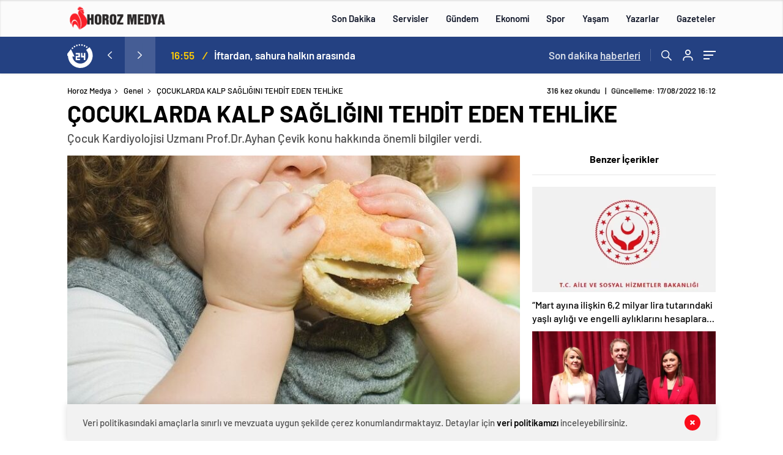

--- FILE ---
content_type: text/html; charset=UTF-8
request_url: https://www.horozmedya.com/cocuklarda-kalp-sagligini-tehdit-eden-tehlike/
body_size: 178671
content:
<!doctype html>
<html lang="tr" itemscope="" itemtype="https://schema.org/Organization">
<head>
<meta http-equiv="Content-Type" content="text/html; charset=utf-8"/>
<meta name="viewport" content="width=device-width, initial-scale=1.0, maximum-scale=1.0, user-scalable=no"/>
<meta name='robots' content='index, follow, max-image-preview:large, max-snippet:-1, max-video-preview:-1' />
<style>img:is([sizes="auto" i], [sizes^="auto," i]) { contain-intrinsic-size: 3000px 1500px }</style>
<!-- This site is optimized with the Yoast SEO Premium plugin v24.7 (Yoast SEO v24.7) - https://yoast.com/wordpress/plugins/seo/ -->
<title>ÇOCUKLARDA KALP SAĞLIĞINI TEHDİT EDEN TEHLİKE - Horoz Medya</title>
<link rel="canonical" href="https://www.horozmedya.com/cocuklarda-kalp-sagligini-tehdit-eden-tehlike/" />
<meta property="og:locale" content="tr_TR" />
<meta property="og:type" content="article" />
<meta property="og:title" content="ÇOCUKLARDA KALP SAĞLIĞINI TEHDİT EDEN TEHLİKE" />
<meta property="og:description" content="Erişkinlerde aşırı kilolu olma,eşlik eden kanda yüksek kolesterol ve kan şekeri değerleri ile yüksek tansiyon değerleri birlikteliğinde&nbsp;Metabolik&nbsp;Sendrom adı verilen hastalık ortaya çıkmaktadır.&nbsp;Metabolik&nbsp;Sendromda yaşam kalitesinin bozulmasına neden olan hastalıkların&nbsp;yanı sıra&nbsp;yaşamın kaybına da neden de olabilmektedir. Geçtiğimiz zaman diliminde çocuklarda giderek artan oranda bu duruma rastlanılması dikkati çekmektedir.&nbsp; Çocuklarda&nbsp;Metabolik&nbsp;Sendrom tanısı&nbsp;için bazı&nbsp;kriterler&nbsp;belirlenmiştir. Bu&nbsp;kriterlerler&nbsp;başlıca aşırı kilolu olma (obezite), kanda [&hellip;]" />
<meta property="og:url" content="https://www.horozmedya.com/cocuklarda-kalp-sagligini-tehdit-eden-tehlike/" />
<meta property="og:site_name" content="Horoz Medya" />
<meta property="article:publisher" content="https://www.facebook.com/horozmedyaa" />
<meta property="article:published_time" content="2022-08-17T13:12:21+00:00" />
<meta property="article:modified_time" content="2022-08-17T13:12:22+00:00" />
<meta property="og:image" content="https://www.horozmedya.com/wp-content/uploads/2022/08/cocuk-beslenme.jpg" />
<meta property="og:image:width" content="708" />
<meta property="og:image:height" content="488" />
<meta property="og:image:type" content="image/jpeg" />
<meta name="author" content="yönetici" />
<meta name="twitter:card" content="summary_large_image" />
<meta name="twitter:creator" content="@horozmedyaa" />
<meta name="twitter:site" content="@horozmedyaa" />
<meta name="twitter:label1" content="Yazan:" />
<meta name="twitter:data1" content="yönetici" />
<meta name="twitter:label2" content="Tahmini okuma süresi" />
<meta name="twitter:data2" content="2 dakika" />
<script type="application/ld+json" class="yoast-schema-graph">{"@context":"https://schema.org","@graph":[{"@type":"Article","@id":"https://www.horozmedya.com/cocuklarda-kalp-sagligini-tehdit-eden-tehlike/#article","isPartOf":{"@id":"https://www.horozmedya.com/cocuklarda-kalp-sagligini-tehdit-eden-tehlike/"},"author":{"name":"yönetici","@id":"https://www.horozmedya.com/#/schema/person/3c668a2f9055513cb35ff87be23a9460"},"headline":"ÇOCUKLARDA KALP SAĞLIĞINI TEHDİT EDEN TEHLİKE","datePublished":"2022-08-17T13:12:21+00:00","dateModified":"2022-08-17T13:12:22+00:00","mainEntityOfPage":{"@id":"https://www.horozmedya.com/cocuklarda-kalp-sagligini-tehdit-eden-tehlike/"},"wordCount":461,"commentCount":0,"publisher":{"@id":"https://www.horozmedya.com/#organization"},"image":{"@id":"https://www.horozmedya.com/cocuklarda-kalp-sagligini-tehdit-eden-tehlike/#primaryimage"},"thumbnailUrl":"https://www.horozmedya.com/wp-content/uploads/2022/08/cocuk-beslenme.jpg","keywords":["kalp sağlığı","kan şekeri","obezite"],"inLanguage":"tr","potentialAction":[{"@type":"CommentAction","name":"Comment","target":["https://www.horozmedya.com/cocuklarda-kalp-sagligini-tehdit-eden-tehlike/#respond"]}],"copyrightYear":"2022","copyrightHolder":{"@id":"https://www.horozmedya.com/#organization"}},{"@type":"WebPage","@id":"https://www.horozmedya.com/cocuklarda-kalp-sagligini-tehdit-eden-tehlike/","url":"https://www.horozmedya.com/cocuklarda-kalp-sagligini-tehdit-eden-tehlike/","name":"ÇOCUKLARDA KALP SAĞLIĞINI TEHDİT EDEN TEHLİKE - Horoz Medya","isPartOf":{"@id":"https://www.horozmedya.com/#website"},"primaryImageOfPage":{"@id":"https://www.horozmedya.com/cocuklarda-kalp-sagligini-tehdit-eden-tehlike/#primaryimage"},"image":{"@id":"https://www.horozmedya.com/cocuklarda-kalp-sagligini-tehdit-eden-tehlike/#primaryimage"},"thumbnailUrl":"https://www.horozmedya.com/wp-content/uploads/2022/08/cocuk-beslenme.jpg","datePublished":"2022-08-17T13:12:21+00:00","dateModified":"2022-08-17T13:12:22+00:00","breadcrumb":{"@id":"https://www.horozmedya.com/cocuklarda-kalp-sagligini-tehdit-eden-tehlike/#breadcrumb"},"inLanguage":"tr","potentialAction":[{"@type":"ReadAction","target":["https://www.horozmedya.com/cocuklarda-kalp-sagligini-tehdit-eden-tehlike/"]}]},{"@type":"ImageObject","inLanguage":"tr","@id":"https://www.horozmedya.com/cocuklarda-kalp-sagligini-tehdit-eden-tehlike/#primaryimage","url":"https://www.horozmedya.com/wp-content/uploads/2022/08/cocuk-beslenme.jpg","contentUrl":"https://www.horozmedya.com/wp-content/uploads/2022/08/cocuk-beslenme.jpg","width":708,"height":488},{"@type":"BreadcrumbList","@id":"https://www.horozmedya.com/cocuklarda-kalp-sagligini-tehdit-eden-tehlike/#breadcrumb","itemListElement":[{"@type":"ListItem","position":1,"name":"Home","item":"https://www.horozmedya.com/"},{"@type":"ListItem","position":2,"name":"ÇOCUKLARDA KALP SAĞLIĞINI TEHDİT EDEN TEHLİKE"}]},{"@type":"WebSite","@id":"https://www.horozmedya.com/#website","url":"https://www.horozmedya.com/","name":"Horoz Medya","description":"Haberin Adresi","publisher":{"@id":"https://www.horozmedya.com/#organization"},"potentialAction":[{"@type":"SearchAction","target":{"@type":"EntryPoint","urlTemplate":"https://www.horozmedya.com/?s={search_term_string}"},"query-input":{"@type":"PropertyValueSpecification","valueRequired":true,"valueName":"search_term_string"}}],"inLanguage":"tr"},{"@type":"Organization","@id":"https://www.horozmedya.com/#organization","name":"Horoz Medya","url":"https://www.horozmedya.com/","logo":{"@type":"ImageObject","inLanguage":"tr","@id":"https://www.horozmedya.com/#/schema/logo/image/","url":"https://www.horozmedya.com/wp-content/uploads/2024/11/IMG_2259.png","contentUrl":"https://www.horozmedya.com/wp-content/uploads/2024/11/IMG_2259.png","width":1080,"height":1080,"caption":"Horoz Medya"},"image":{"@id":"https://www.horozmedya.com/#/schema/logo/image/"},"sameAs":["https://www.facebook.com/horozmedyaa","https://x.com/horozmedyaa","https://www.instagram.com/horozmedya/"]},{"@type":"Person","@id":"https://www.horozmedya.com/#/schema/person/3c668a2f9055513cb35ff87be23a9460","name":"yönetici","image":{"@type":"ImageObject","inLanguage":"tr","@id":"https://www.horozmedya.com/#/schema/person/image/","url":"https://www.horozmedya.com/wp-content/uploads/2025/02/admin-768x768.jpg","contentUrl":"https://www.horozmedya.com/wp-content/uploads/2025/02/admin-768x768.jpg","caption":"yönetici"},"sameAs":["http://www.horozmedya.com"],"url":"https://www.horozmedya.com/author/admin2/"}]}</script>
<!-- / Yoast SEO Premium plugin. -->
<link rel='dns-prefetch' href='//cdn.quilljs.com' />
<link rel='dns-prefetch' href='//www.googletagmanager.com' />
<link rel='dns-prefetch' href='//pagead2.googlesyndication.com' />
<link rel='dns-prefetch' href='//fundingchoicesmessages.google.com' />
<link rel="alternate" type="application/rss+xml" title="Horoz Medya &raquo; ÇOCUKLARDA KALP SAĞLIĞINI TEHDİT EDEN TEHLİKE yorum akışı" href="https://www.horozmedya.com/cocuklarda-kalp-sagligini-tehdit-eden-tehlike/feed/" />
<style id='classic-theme-styles-inline-css' type='text/css'>
/*! This file is auto-generated */
.wp-block-button__link{color:#fff;background-color:#32373c;border-radius:9999px;box-shadow:none;text-decoration:none;padding:calc(.667em + 2px) calc(1.333em + 2px);font-size:1.125em}.wp-block-file__button{background:#32373c;color:#fff;text-decoration:none}
</style>
<style id='global-styles-inline-css' type='text/css'>
:root{--wp--preset--aspect-ratio--square: 1;--wp--preset--aspect-ratio--4-3: 4/3;--wp--preset--aspect-ratio--3-4: 3/4;--wp--preset--aspect-ratio--3-2: 3/2;--wp--preset--aspect-ratio--2-3: 2/3;--wp--preset--aspect-ratio--16-9: 16/9;--wp--preset--aspect-ratio--9-16: 9/16;--wp--preset--color--black: #000000;--wp--preset--color--cyan-bluish-gray: #abb8c3;--wp--preset--color--white: #ffffff;--wp--preset--color--pale-pink: #f78da7;--wp--preset--color--vivid-red: #cf2e2e;--wp--preset--color--luminous-vivid-orange: #ff6900;--wp--preset--color--luminous-vivid-amber: #fcb900;--wp--preset--color--light-green-cyan: #7bdcb5;--wp--preset--color--vivid-green-cyan: #00d084;--wp--preset--color--pale-cyan-blue: #8ed1fc;--wp--preset--color--vivid-cyan-blue: #0693e3;--wp--preset--color--vivid-purple: #9b51e0;--wp--preset--gradient--vivid-cyan-blue-to-vivid-purple: linear-gradient(135deg,rgba(6,147,227,1) 0%,rgb(155,81,224) 100%);--wp--preset--gradient--light-green-cyan-to-vivid-green-cyan: linear-gradient(135deg,rgb(122,220,180) 0%,rgb(0,208,130) 100%);--wp--preset--gradient--luminous-vivid-amber-to-luminous-vivid-orange: linear-gradient(135deg,rgba(252,185,0,1) 0%,rgba(255,105,0,1) 100%);--wp--preset--gradient--luminous-vivid-orange-to-vivid-red: linear-gradient(135deg,rgba(255,105,0,1) 0%,rgb(207,46,46) 100%);--wp--preset--gradient--very-light-gray-to-cyan-bluish-gray: linear-gradient(135deg,rgb(238,238,238) 0%,rgb(169,184,195) 100%);--wp--preset--gradient--cool-to-warm-spectrum: linear-gradient(135deg,rgb(74,234,220) 0%,rgb(151,120,209) 20%,rgb(207,42,186) 40%,rgb(238,44,130) 60%,rgb(251,105,98) 80%,rgb(254,248,76) 100%);--wp--preset--gradient--blush-light-purple: linear-gradient(135deg,rgb(255,206,236) 0%,rgb(152,150,240) 100%);--wp--preset--gradient--blush-bordeaux: linear-gradient(135deg,rgb(254,205,165) 0%,rgb(254,45,45) 50%,rgb(107,0,62) 100%);--wp--preset--gradient--luminous-dusk: linear-gradient(135deg,rgb(255,203,112) 0%,rgb(199,81,192) 50%,rgb(65,88,208) 100%);--wp--preset--gradient--pale-ocean: linear-gradient(135deg,rgb(255,245,203) 0%,rgb(182,227,212) 50%,rgb(51,167,181) 100%);--wp--preset--gradient--electric-grass: linear-gradient(135deg,rgb(202,248,128) 0%,rgb(113,206,126) 100%);--wp--preset--gradient--midnight: linear-gradient(135deg,rgb(2,3,129) 0%,rgb(40,116,252) 100%);--wp--preset--font-size--small: 13px;--wp--preset--font-size--medium: 20px;--wp--preset--font-size--large: 36px;--wp--preset--font-size--x-large: 42px;--wp--preset--spacing--20: 0.44rem;--wp--preset--spacing--30: 0.67rem;--wp--preset--spacing--40: 1rem;--wp--preset--spacing--50: 1.5rem;--wp--preset--spacing--60: 2.25rem;--wp--preset--spacing--70: 3.38rem;--wp--preset--spacing--80: 5.06rem;--wp--preset--shadow--natural: 6px 6px 9px rgba(0, 0, 0, 0.2);--wp--preset--shadow--deep: 12px 12px 50px rgba(0, 0, 0, 0.4);--wp--preset--shadow--sharp: 6px 6px 0px rgba(0, 0, 0, 0.2);--wp--preset--shadow--outlined: 6px 6px 0px -3px rgba(255, 255, 255, 1), 6px 6px rgba(0, 0, 0, 1);--wp--preset--shadow--crisp: 6px 6px 0px rgba(0, 0, 0, 1);}:where(.is-layout-flex){gap: 0.5em;}:where(.is-layout-grid){gap: 0.5em;}body .is-layout-flex{display: flex;}.is-layout-flex{flex-wrap: wrap;align-items: center;}.is-layout-flex > :is(*, div){margin: 0;}body .is-layout-grid{display: grid;}.is-layout-grid > :is(*, div){margin: 0;}:where(.wp-block-columns.is-layout-flex){gap: 2em;}:where(.wp-block-columns.is-layout-grid){gap: 2em;}:where(.wp-block-post-template.is-layout-flex){gap: 1.25em;}:where(.wp-block-post-template.is-layout-grid){gap: 1.25em;}.has-black-color{color: var(--wp--preset--color--black) !important;}.has-cyan-bluish-gray-color{color: var(--wp--preset--color--cyan-bluish-gray) !important;}.has-white-color{color: var(--wp--preset--color--white) !important;}.has-pale-pink-color{color: var(--wp--preset--color--pale-pink) !important;}.has-vivid-red-color{color: var(--wp--preset--color--vivid-red) !important;}.has-luminous-vivid-orange-color{color: var(--wp--preset--color--luminous-vivid-orange) !important;}.has-luminous-vivid-amber-color{color: var(--wp--preset--color--luminous-vivid-amber) !important;}.has-light-green-cyan-color{color: var(--wp--preset--color--light-green-cyan) !important;}.has-vivid-green-cyan-color{color: var(--wp--preset--color--vivid-green-cyan) !important;}.has-pale-cyan-blue-color{color: var(--wp--preset--color--pale-cyan-blue) !important;}.has-vivid-cyan-blue-color{color: var(--wp--preset--color--vivid-cyan-blue) !important;}.has-vivid-purple-color{color: var(--wp--preset--color--vivid-purple) !important;}.has-black-background-color{background-color: var(--wp--preset--color--black) !important;}.has-cyan-bluish-gray-background-color{background-color: var(--wp--preset--color--cyan-bluish-gray) !important;}.has-white-background-color{background-color: var(--wp--preset--color--white) !important;}.has-pale-pink-background-color{background-color: var(--wp--preset--color--pale-pink) !important;}.has-vivid-red-background-color{background-color: var(--wp--preset--color--vivid-red) !important;}.has-luminous-vivid-orange-background-color{background-color: var(--wp--preset--color--luminous-vivid-orange) !important;}.has-luminous-vivid-amber-background-color{background-color: var(--wp--preset--color--luminous-vivid-amber) !important;}.has-light-green-cyan-background-color{background-color: var(--wp--preset--color--light-green-cyan) !important;}.has-vivid-green-cyan-background-color{background-color: var(--wp--preset--color--vivid-green-cyan) !important;}.has-pale-cyan-blue-background-color{background-color: var(--wp--preset--color--pale-cyan-blue) !important;}.has-vivid-cyan-blue-background-color{background-color: var(--wp--preset--color--vivid-cyan-blue) !important;}.has-vivid-purple-background-color{background-color: var(--wp--preset--color--vivid-purple) !important;}.has-black-border-color{border-color: var(--wp--preset--color--black) !important;}.has-cyan-bluish-gray-border-color{border-color: var(--wp--preset--color--cyan-bluish-gray) !important;}.has-white-border-color{border-color: var(--wp--preset--color--white) !important;}.has-pale-pink-border-color{border-color: var(--wp--preset--color--pale-pink) !important;}.has-vivid-red-border-color{border-color: var(--wp--preset--color--vivid-red) !important;}.has-luminous-vivid-orange-border-color{border-color: var(--wp--preset--color--luminous-vivid-orange) !important;}.has-luminous-vivid-amber-border-color{border-color: var(--wp--preset--color--luminous-vivid-amber) !important;}.has-light-green-cyan-border-color{border-color: var(--wp--preset--color--light-green-cyan) !important;}.has-vivid-green-cyan-border-color{border-color: var(--wp--preset--color--vivid-green-cyan) !important;}.has-pale-cyan-blue-border-color{border-color: var(--wp--preset--color--pale-cyan-blue) !important;}.has-vivid-cyan-blue-border-color{border-color: var(--wp--preset--color--vivid-cyan-blue) !important;}.has-vivid-purple-border-color{border-color: var(--wp--preset--color--vivid-purple) !important;}.has-vivid-cyan-blue-to-vivid-purple-gradient-background{background: var(--wp--preset--gradient--vivid-cyan-blue-to-vivid-purple) !important;}.has-light-green-cyan-to-vivid-green-cyan-gradient-background{background: var(--wp--preset--gradient--light-green-cyan-to-vivid-green-cyan) !important;}.has-luminous-vivid-amber-to-luminous-vivid-orange-gradient-background{background: var(--wp--preset--gradient--luminous-vivid-amber-to-luminous-vivid-orange) !important;}.has-luminous-vivid-orange-to-vivid-red-gradient-background{background: var(--wp--preset--gradient--luminous-vivid-orange-to-vivid-red) !important;}.has-very-light-gray-to-cyan-bluish-gray-gradient-background{background: var(--wp--preset--gradient--very-light-gray-to-cyan-bluish-gray) !important;}.has-cool-to-warm-spectrum-gradient-background{background: var(--wp--preset--gradient--cool-to-warm-spectrum) !important;}.has-blush-light-purple-gradient-background{background: var(--wp--preset--gradient--blush-light-purple) !important;}.has-blush-bordeaux-gradient-background{background: var(--wp--preset--gradient--blush-bordeaux) !important;}.has-luminous-dusk-gradient-background{background: var(--wp--preset--gradient--luminous-dusk) !important;}.has-pale-ocean-gradient-background{background: var(--wp--preset--gradient--pale-ocean) !important;}.has-electric-grass-gradient-background{background: var(--wp--preset--gradient--electric-grass) !important;}.has-midnight-gradient-background{background: var(--wp--preset--gradient--midnight) !important;}.has-small-font-size{font-size: var(--wp--preset--font-size--small) !important;}.has-medium-font-size{font-size: var(--wp--preset--font-size--medium) !important;}.has-large-font-size{font-size: var(--wp--preset--font-size--large) !important;}.has-x-large-font-size{font-size: var(--wp--preset--font-size--x-large) !important;}
:where(.wp-block-post-template.is-layout-flex){gap: 1.25em;}:where(.wp-block-post-template.is-layout-grid){gap: 1.25em;}
:where(.wp-block-columns.is-layout-flex){gap: 2em;}:where(.wp-block-columns.is-layout-grid){gap: 2em;}
:root :where(.wp-block-pullquote){font-size: 1.5em;line-height: 1.6;}
</style>
<link rel='stylesheet' id='fancybox-css' href='//www.horozmedya.com/wp-content/cache/wpfc-minified/8mhhtunc/aed6k.css' type='text/css' media='screen' />
<style id='fancybox-inline-css' type='text/css'>
#fancybox-outer{background:#ffffff}#fancybox-content{background:#ffffff;border-color:#ffffff;color:#000000;}#fancybox-title,#fancybox-title-float-main{color:#fff}
</style>
<script type="text/javascript" src="https://www.horozmedya.com/wp-includes/js/jquery/jquery.min.js?ver=3.7.1" id="jquery-core-js"></script>
<script type="text/javascript" src="https://www.horozmedya.com/wp-includes/js/jquery/jquery-migrate.min.js?ver=3.4.1" id="jquery-migrate-js"></script>
<script type="text/javascript" id="jquery-js-after">
/* <![CDATA[ */
var $ = jQuery.noConflict();
/* ]]> */
</script>
<!-- Site Kit tarafından eklenen Google etiketi (gtag.js) snippet&#039;i -->
<!-- Google Analytics snippet added by Site Kit -->
<script type="text/javascript" src="https://www.googletagmanager.com/gtag/js?id=G-3TY48H1RCL" id="google_gtagjs-js" async></script>
<script type="text/javascript" id="google_gtagjs-js-after">
/* <![CDATA[ */
window.dataLayer = window.dataLayer || [];function gtag(){dataLayer.push(arguments);}
gtag("set","linker",{"domains":["www.horozmedya.com"]});
gtag("js", new Date());
gtag("set", "developer_id.dZTNiMT", true);
gtag("config", "G-3TY48H1RCL", {"googlesitekit_post_type":"post","googlesitekit_post_author":"y\u00f6netici","googlesitekit_post_date":"20220817"});
window._googlesitekit = window._googlesitekit || {}; window._googlesitekit.throttledEvents = []; window._googlesitekit.gtagEvent = (name, data) => { var key = JSON.stringify( { name, data } ); if ( !! window._googlesitekit.throttledEvents[ key ] ) { return; } window._googlesitekit.throttledEvents[ key ] = true; setTimeout( () => { delete window._googlesitekit.throttledEvents[ key ]; }, 5 ); gtag( "event", name, { ...data, event_source: "site-kit" } ); } 
/* ]]> */
</script>
<!-- Site Kit tarafından eklenen Google etiketi (gtag.js) snippet&#039;ini sonlandırın -->
<link rel="https://api.w.org/" href="https://www.horozmedya.com/wp-json/" /><link rel="alternate" title="JSON" type="application/json" href="https://www.horozmedya.com/wp-json/wp/v2/posts/29110" /><link rel="EditURI" type="application/rsd+xml" title="RSD" href="https://www.horozmedya.com/xmlrpc.php?rsd" />
<meta name="generator" content="WordPress 6.7.2" />
<link rel='shortlink' href='https://www.horozmedya.com/?p=29110' />
<link rel="alternate" title="oEmbed (JSON)" type="application/json+oembed" href="https://www.horozmedya.com/wp-json/oembed/1.0/embed?url=https%3A%2F%2Fwww.horozmedya.com%2Fcocuklarda-kalp-sagligini-tehdit-eden-tehlike%2F" />
<link rel="alternate" title="oEmbed (XML)" type="text/xml+oembed" href="https://www.horozmedya.com/wp-json/oembed/1.0/embed?url=https%3A%2F%2Fwww.horozmedya.com%2Fcocuklarda-kalp-sagligini-tehdit-eden-tehlike%2F&#038;format=xml" />
<meta name="generator" content="Site Kit by Google 1.148.0" />    <meta property="og:title" content="ÇOCUKLARDA KALP SAĞLIĞINI TEHDİT EDEN TEHLİKE" />
<meta property="og:image" content="https://www.horozmedya.com/wp-content/uploads/2022/08/cocuk-beslenme.jpg" />
<!-- Site Kit tarafından eklenen Google AdSense meta etiketleri -->
<meta name="google-adsense-platform-account" content="ca-host-pub-2644536267352236">
<meta name="google-adsense-platform-domain" content="sitekit.withgoogle.com">
<!-- Site Kit tarafından eklenen Google AdSense meta etiketlerine son verin -->
<link rel="amphtml" href="https://www.horozmedya.com/cocuklarda-kalp-sagligini-tehdit-eden-tehlike/amp"><style type="text/css">.broken_link, a.broken_link {
text-decoration: line-through;
}</style>
<!-- Google AdSense snippet added by Site Kit -->
<script type="text/javascript" async="async" src="https://pagead2.googlesyndication.com/pagead/js/adsbygoogle.js?client=ca-pub-2373621241255469&amp;host=ca-host-pub-2644536267352236" crossorigin="anonymous"></script>
<!-- End Google AdSense snippet added by Site Kit -->
<!-- Google AdSense Reklam Engelleme İptal snippet&#039;i Site Kit tarafından eklendi -->
<script async src="https://fundingchoicesmessages.google.com/i/pub-2373621241255469?ers=1"></script><script>(function() {function signalGooglefcPresent() {if (!window.frames['googlefcPresent']) {if (document.body) {const iframe = document.createElement('iframe'); iframe.style = 'width: 0; height: 0; border: none; z-index: -1000; left: -1000px; top: -1000px;'; iframe.style.display = 'none'; iframe.name = 'googlefcPresent'; document.body.appendChild(iframe);} else {setTimeout(signalGooglefcPresent, 0);}}}signalGooglefcPresent();})();</script>
<!-- Site Kit tarafından eklenen Google AdSense Reklam Engelleme İptal snippet&#039;ini sonlandır -->
<!-- Google AdSense Reklam Engelleme İptal Hata Koruması snippet&#039;i Site Kit tarafından eklendi -->
<script>(function(){'use strict';function aa(a){var b=0;return function(){return b<a.length?{done:!1,value:a[b++]}:{done:!0}}}var ba=typeof Object.defineProperties=="function"?Object.defineProperty:function(a,b,c){if(a==Array.prototype||a==Object.prototype)return a;a[b]=c.value;return a};
function ca(a){a=["object"==typeof globalThis&&globalThis,a,"object"==typeof window&&window,"object"==typeof self&&self,"object"==typeof global&&global];for(var b=0;b<a.length;++b){var c=a[b];if(c&&c.Math==Math)return c}throw Error("Cannot find global object");}var da=ca(this);function l(a,b){if(b)a:{var c=da;a=a.split(".");for(var d=0;d<a.length-1;d++){var e=a[d];if(!(e in c))break a;c=c[e]}a=a[a.length-1];d=c[a];b=b(d);b!=d&&b!=null&&ba(c,a,{configurable:!0,writable:!0,value:b})}}
function ea(a){return a.raw=a}function n(a){var b=typeof Symbol!="undefined"&&Symbol.iterator&&a[Symbol.iterator];if(b)return b.call(a);if(typeof a.length=="number")return{next:aa(a)};throw Error(String(a)+" is not an iterable or ArrayLike");}function fa(a){for(var b,c=[];!(b=a.next()).done;)c.push(b.value);return c}var ha=typeof Object.create=="function"?Object.create:function(a){function b(){}b.prototype=a;return new b},p;
if(typeof Object.setPrototypeOf=="function")p=Object.setPrototypeOf;else{var q;a:{var ja={a:!0},ka={};try{ka.__proto__=ja;q=ka.a;break a}catch(a){}q=!1}p=q?function(a,b){a.__proto__=b;if(a.__proto__!==b)throw new TypeError(a+" is not extensible");return a}:null}var la=p;
function t(a,b){a.prototype=ha(b.prototype);a.prototype.constructor=a;if(la)la(a,b);else for(var c in b)if(c!="prototype")if(Object.defineProperties){var d=Object.getOwnPropertyDescriptor(b,c);d&&Object.defineProperty(a,c,d)}else a[c]=b[c];a.A=b.prototype}function ma(){for(var a=Number(this),b=[],c=a;c<arguments.length;c++)b[c-a]=arguments[c];return b}l("Object.is",function(a){return a?a:function(b,c){return b===c?b!==0||1/b===1/c:b!==b&&c!==c}});
l("Array.prototype.includes",function(a){return a?a:function(b,c){var d=this;d instanceof String&&(d=String(d));var e=d.length;c=c||0;for(c<0&&(c=Math.max(c+e,0));c<e;c++){var f=d[c];if(f===b||Object.is(f,b))return!0}return!1}});
l("String.prototype.includes",function(a){return a?a:function(b,c){if(this==null)throw new TypeError("The 'this' value for String.prototype.includes must not be null or undefined");if(b instanceof RegExp)throw new TypeError("First argument to String.prototype.includes must not be a regular expression");return this.indexOf(b,c||0)!==-1}});l("Number.MAX_SAFE_INTEGER",function(){return 9007199254740991});
l("Number.isFinite",function(a){return a?a:function(b){return typeof b!=="number"?!1:!isNaN(b)&&b!==Infinity&&b!==-Infinity}});l("Number.isInteger",function(a){return a?a:function(b){return Number.isFinite(b)?b===Math.floor(b):!1}});l("Number.isSafeInteger",function(a){return a?a:function(b){return Number.isInteger(b)&&Math.abs(b)<=Number.MAX_SAFE_INTEGER}});
l("Math.trunc",function(a){return a?a:function(b){b=Number(b);if(isNaN(b)||b===Infinity||b===-Infinity||b===0)return b;var c=Math.floor(Math.abs(b));return b<0?-c:c}});/*
Copyright The Closure Library Authors.
SPDX-License-Identifier: Apache-2.0
*/
var u=this||self;function v(a,b){a:{var c=["CLOSURE_FLAGS"];for(var d=u,e=0;e<c.length;e++)if(d=d[c[e]],d==null){c=null;break a}c=d}a=c&&c[a];return a!=null?a:b}function w(a){return a};function na(a){u.setTimeout(function(){throw a;},0)};var oa=v(610401301,!1),pa=v(188588736,!0),qa=v(645172343,v(1,!0));var x,ra=u.navigator;x=ra?ra.userAgentData||null:null;function z(a){return oa?x?x.brands.some(function(b){return(b=b.brand)&&b.indexOf(a)!=-1}):!1:!1}function A(a){var b;a:{if(b=u.navigator)if(b=b.userAgent)break a;b=""}return b.indexOf(a)!=-1};function B(){return oa?!!x&&x.brands.length>0:!1}function C(){return B()?z("Chromium"):(A("Chrome")||A("CriOS"))&&!(B()?0:A("Edge"))||A("Silk")};var sa=B()?!1:A("Trident")||A("MSIE");!A("Android")||C();C();A("Safari")&&(C()||(B()?0:A("Coast"))||(B()?0:A("Opera"))||(B()?0:A("Edge"))||(B()?z("Microsoft Edge"):A("Edg/"))||B()&&z("Opera"));var ta={},D=null;var ua=typeof Uint8Array!=="undefined",va=!sa&&typeof btoa==="function";var wa;function E(){return typeof BigInt==="function"};var F=typeof Symbol==="function"&&typeof Symbol()==="symbol";function xa(a){return typeof Symbol==="function"&&typeof Symbol()==="symbol"?Symbol():a}var G=xa(),ya=xa("2ex");var za=F?function(a,b){a[G]|=b}:function(a,b){a.g!==void 0?a.g|=b:Object.defineProperties(a,{g:{value:b,configurable:!0,writable:!0,enumerable:!1}})},H=F?function(a){return a[G]|0}:function(a){return a.g|0},I=F?function(a){return a[G]}:function(a){return a.g},J=F?function(a,b){a[G]=b}:function(a,b){a.g!==void 0?a.g=b:Object.defineProperties(a,{g:{value:b,configurable:!0,writable:!0,enumerable:!1}})};function Aa(a,b){J(b,(a|0)&-14591)}function Ba(a,b){J(b,(a|34)&-14557)};var K={},Ca={};function Da(a){return!(!a||typeof a!=="object"||a.g!==Ca)}function Ea(a){return a!==null&&typeof a==="object"&&!Array.isArray(a)&&a.constructor===Object}function L(a,b,c){if(!Array.isArray(a)||a.length)return!1;var d=H(a);if(d&1)return!0;if(!(b&&(Array.isArray(b)?b.includes(c):b.has(c))))return!1;J(a,d|1);return!0};var M=0,N=0;function Fa(a){var b=a>>>0;M=b;N=(a-b)/4294967296>>>0}function Ga(a){if(a<0){Fa(-a);var b=n(Ha(M,N));a=b.next().value;b=b.next().value;M=a>>>0;N=b>>>0}else Fa(a)}function Ia(a,b){b>>>=0;a>>>=0;if(b<=2097151)var c=""+(4294967296*b+a);else E()?c=""+(BigInt(b)<<BigInt(32)|BigInt(a)):(c=(a>>>24|b<<8)&16777215,b=b>>16&65535,a=(a&16777215)+c*6777216+b*6710656,c+=b*8147497,b*=2,a>=1E7&&(c+=a/1E7>>>0,a%=1E7),c>=1E7&&(b+=c/1E7>>>0,c%=1E7),c=b+Ja(c)+Ja(a));return c}
function Ja(a){a=String(a);return"0000000".slice(a.length)+a}function Ha(a,b){b=~b;a?a=~a+1:b+=1;return[a,b]};var Ka=/^-?([1-9][0-9]*|0)(\.[0-9]+)?$/;var O;function La(a,b){O=b;a=new a(b);O=void 0;return a}
function P(a,b,c){a==null&&(a=O);O=void 0;if(a==null){var d=96;c?(a=[c],d|=512):a=[];b&&(d=d&-16760833|(b&1023)<<14)}else{if(!Array.isArray(a))throw Error("narr");d=H(a);if(d&2048)throw Error("farr");if(d&64)return a;d|=64;if(c&&(d|=512,c!==a[0]))throw Error("mid");a:{c=a;var e=c.length;if(e){var f=e-1;if(Ea(c[f])){d|=256;b=f-(+!!(d&512)-1);if(b>=1024)throw Error("pvtlmt");d=d&-16760833|(b&1023)<<14;break a}}if(b){b=Math.max(b,e-(+!!(d&512)-1));if(b>1024)throw Error("spvt");d=d&-16760833|(b&1023)<<
14}}}J(a,d);return a};function Ma(a){switch(typeof a){case "number":return isFinite(a)?a:String(a);case "boolean":return a?1:0;case "object":if(a)if(Array.isArray(a)){if(L(a,void 0,0))return}else if(ua&&a!=null&&a instanceof Uint8Array){if(va){for(var b="",c=0,d=a.length-10240;c<d;)b+=String.fromCharCode.apply(null,a.subarray(c,c+=10240));b+=String.fromCharCode.apply(null,c?a.subarray(c):a);a=btoa(b)}else{b===void 0&&(b=0);if(!D){D={};c="ABCDEFGHIJKLMNOPQRSTUVWXYZabcdefghijklmnopqrstuvwxyz0123456789".split("");d=["+/=",
"+/","-_=","-_.","-_"];for(var e=0;e<5;e++){var f=c.concat(d[e].split(""));ta[e]=f;for(var g=0;g<f.length;g++){var h=f[g];D[h]===void 0&&(D[h]=g)}}}b=ta[b];c=Array(Math.floor(a.length/3));d=b[64]||"";for(e=f=0;f<a.length-2;f+=3){var k=a[f],m=a[f+1];h=a[f+2];g=b[k>>2];k=b[(k&3)<<4|m>>4];m=b[(m&15)<<2|h>>6];h=b[h&63];c[e++]=g+k+m+h}g=0;h=d;switch(a.length-f){case 2:g=a[f+1],h=b[(g&15)<<2]||d;case 1:a=a[f],c[e]=b[a>>2]+b[(a&3)<<4|g>>4]+h+d}a=c.join("")}return a}}return a};function Na(a,b,c){a=Array.prototype.slice.call(a);var d=a.length,e=b&256?a[d-1]:void 0;d+=e?-1:0;for(b=b&512?1:0;b<d;b++)a[b]=c(a[b]);if(e){b=a[b]={};for(var f in e)Object.prototype.hasOwnProperty.call(e,f)&&(b[f]=c(e[f]))}return a}function Oa(a,b,c,d,e){if(a!=null){if(Array.isArray(a))a=L(a,void 0,0)?void 0:e&&H(a)&2?a:Pa(a,b,c,d!==void 0,e);else if(Ea(a)){var f={},g;for(g in a)Object.prototype.hasOwnProperty.call(a,g)&&(f[g]=Oa(a[g],b,c,d,e));a=f}else a=b(a,d);return a}}
function Pa(a,b,c,d,e){var f=d||c?H(a):0;d=d?!!(f&32):void 0;a=Array.prototype.slice.call(a);for(var g=0;g<a.length;g++)a[g]=Oa(a[g],b,c,d,e);c&&c(f,a);return a}function Qa(a){return a.s===K?a.toJSON():Ma(a)};function Ra(a,b,c){c=c===void 0?Ba:c;if(a!=null){if(ua&&a instanceof Uint8Array)return b?a:new Uint8Array(a);if(Array.isArray(a)){var d=H(a);if(d&2)return a;b&&(b=d===0||!!(d&32)&&!(d&64||!(d&16)));return b?(J(a,(d|34)&-12293),a):Pa(a,Ra,d&4?Ba:c,!0,!0)}a.s===K&&(c=a.h,d=I(c),a=d&2?a:La(a.constructor,Sa(c,d,!0)));return a}}function Sa(a,b,c){var d=c||b&2?Ba:Aa,e=!!(b&32);a=Na(a,b,function(f){return Ra(f,e,d)});za(a,32|(c?2:0));return a};function Ta(a,b){a=a.h;return Ua(a,I(a),b)}function Va(a,b,c,d){b=d+(+!!(b&512)-1);if(!(b<0||b>=a.length||b>=c))return a[b]}
function Ua(a,b,c,d){if(c===-1)return null;var e=b>>14&1023||536870912;if(c>=e){if(b&256)return a[a.length-1][c]}else{var f=a.length;if(d&&b&256&&(d=a[f-1][c],d!=null)){if(Va(a,b,e,c)&&ya!=null){var g;a=(g=wa)!=null?g:wa={};g=a[ya]||0;g>=4||(a[ya]=g+1,g=Error(),g.__closure__error__context__984382||(g.__closure__error__context__984382={}),g.__closure__error__context__984382.severity="incident",na(g))}return d}return Va(a,b,e,c)}}
function Wa(a,b,c,d,e){var f=b>>14&1023||536870912;if(c>=f||e&&!qa){var g=b;if(b&256)e=a[a.length-1];else{if(d==null)return;e=a[f+(+!!(b&512)-1)]={};g|=256}e[c]=d;c<f&&(a[c+(+!!(b&512)-1)]=void 0);g!==b&&J(a,g)}else a[c+(+!!(b&512)-1)]=d,b&256&&(a=a[a.length-1],c in a&&delete a[c])}
function Xa(a,b){var c=Ya;var d=d===void 0?!1:d;var e=a.h;var f=I(e),g=Ua(e,f,b,d);if(g!=null&&typeof g==="object"&&g.s===K)c=g;else if(Array.isArray(g)){var h=H(g),k=h;k===0&&(k|=f&32);k|=f&2;k!==h&&J(g,k);c=new c(g)}else c=void 0;c!==g&&c!=null&&Wa(e,f,b,c,d);e=c;if(e==null)return e;a=a.h;f=I(a);f&2||(g=e,c=g.h,h=I(c),g=h&2?La(g.constructor,Sa(c,h,!1)):g,g!==e&&(e=g,Wa(a,f,b,e,d)));return e}function Za(a,b){a=Ta(a,b);return a==null||typeof a==="string"?a:void 0}
function $a(a,b){var c=c===void 0?0:c;a=Ta(a,b);if(a!=null)if(b=typeof a,b==="number"?Number.isFinite(a):b!=="string"?0:Ka.test(a))if(typeof a==="number"){if(a=Math.trunc(a),!Number.isSafeInteger(a)){Ga(a);b=M;var d=N;if(a=d&2147483648)b=~b+1>>>0,d=~d>>>0,b==0&&(d=d+1>>>0);b=d*4294967296+(b>>>0);a=a?-b:b}}else if(b=Math.trunc(Number(a)),Number.isSafeInteger(b))a=String(b);else{if(b=a.indexOf("."),b!==-1&&(a=a.substring(0,b)),!(a[0]==="-"?a.length<20||a.length===20&&Number(a.substring(0,7))>-922337:
a.length<19||a.length===19&&Number(a.substring(0,6))<922337)){if(a.length<16)Ga(Number(a));else if(E())a=BigInt(a),M=Number(a&BigInt(4294967295))>>>0,N=Number(a>>BigInt(32)&BigInt(4294967295));else{b=+(a[0]==="-");N=M=0;d=a.length;for(var e=b,f=(d-b)%6+b;f<=d;e=f,f+=6)e=Number(a.slice(e,f)),N*=1E6,M=M*1E6+e,M>=4294967296&&(N+=Math.trunc(M/4294967296),N>>>=0,M>>>=0);b&&(b=n(Ha(M,N)),a=b.next().value,b=b.next().value,M=a,N=b)}a=M;b=N;b&2147483648?E()?a=""+(BigInt(b|0)<<BigInt(32)|BigInt(a>>>0)):(b=
n(Ha(a,b)),a=b.next().value,b=b.next().value,a="-"+Ia(a,b)):a=Ia(a,b)}}else a=void 0;return a!=null?a:c}function R(a,b){var c=c===void 0?"":c;a=Za(a,b);return a!=null?a:c};var S;function T(a,b,c){this.h=P(a,b,c)}T.prototype.toJSON=function(){return ab(this)};T.prototype.s=K;T.prototype.toString=function(){try{return S=!0,ab(this).toString()}finally{S=!1}};
function ab(a){var b=S?a.h:Pa(a.h,Qa,void 0,void 0,!1);var c=!S;var d=pa?void 0:a.constructor.v;var e=I(c?a.h:b);if(a=b.length){var f=b[a-1],g=Ea(f);g?a--:f=void 0;e=+!!(e&512)-1;var h=b;if(g){b:{var k=f;var m={};g=!1;if(k)for(var r in k)if(Object.prototype.hasOwnProperty.call(k,r))if(isNaN(+r))m[r]=k[r];else{var y=k[r];Array.isArray(y)&&(L(y,d,+r)||Da(y)&&y.size===0)&&(y=null);y==null&&(g=!0);y!=null&&(m[r]=y)}if(g){for(var Q in m)break b;m=null}else m=k}k=m==null?f!=null:m!==f}for(var ia;a>0;a--){Q=
a-1;r=h[Q];Q-=e;if(!(r==null||L(r,d,Q)||Da(r)&&r.size===0))break;ia=!0}if(h!==b||k||ia){if(!c)h=Array.prototype.slice.call(h,0,a);else if(ia||k||m)h.length=a;m&&h.push(m)}b=h}return b};function bb(a){return function(b){if(b==null||b=="")b=new a;else{b=JSON.parse(b);if(!Array.isArray(b))throw Error("dnarr");za(b,32);b=La(a,b)}return b}};function cb(a){this.h=P(a)}t(cb,T);var db=bb(cb);var U;function V(a){this.g=a}V.prototype.toString=function(){return this.g+""};var eb={};function fb(a){if(U===void 0){var b=null;var c=u.trustedTypes;if(c&&c.createPolicy){try{b=c.createPolicy("goog#html",{createHTML:w,createScript:w,createScriptURL:w})}catch(d){u.console&&u.console.error(d.message)}U=b}else U=b}a=(b=U)?b.createScriptURL(a):a;return new V(a,eb)};/*
SPDX-License-Identifier: Apache-2.0
*/
function gb(a){var b=ma.apply(1,arguments);if(b.length===0)return fb(a[0]);for(var c=a[0],d=0;d<b.length;d++)c+=encodeURIComponent(b[d])+a[d+1];return fb(c)};function hb(a,b){a.src=b instanceof V&&b.constructor===V?b.g:"type_error:TrustedResourceUrl";var c,d;(c=(b=(d=(c=(a.ownerDocument&&a.ownerDocument.defaultView||window).document).querySelector)==null?void 0:d.call(c,"script[nonce]"))?b.nonce||b.getAttribute("nonce")||"":"")&&a.setAttribute("nonce",c)};function ib(){return Math.floor(Math.random()*2147483648).toString(36)+Math.abs(Math.floor(Math.random()*2147483648)^Date.now()).toString(36)};function jb(a,b){b=String(b);a.contentType==="application/xhtml+xml"&&(b=b.toLowerCase());return a.createElement(b)}function kb(a){this.g=a||u.document||document};function lb(a){a=a===void 0?document:a;return a.createElement("script")};function mb(a,b,c,d,e,f){try{var g=a.g,h=lb(g);h.async=!0;hb(h,b);g.head.appendChild(h);h.addEventListener("load",function(){e();d&&g.head.removeChild(h)});h.addEventListener("error",function(){c>0?mb(a,b,c-1,d,e,f):(d&&g.head.removeChild(h),f())})}catch(k){f()}};var nb=u.atob("aHR0cHM6Ly93d3cuZ3N0YXRpYy5jb20vaW1hZ2VzL2ljb25zL21hdGVyaWFsL3N5c3RlbS8xeC93YXJuaW5nX2FtYmVyXzI0ZHAucG5n"),ob=u.atob("WW91IGFyZSBzZWVpbmcgdGhpcyBtZXNzYWdlIGJlY2F1c2UgYWQgb3Igc2NyaXB0IGJsb2NraW5nIHNvZnR3YXJlIGlzIGludGVyZmVyaW5nIHdpdGggdGhpcyBwYWdlLg=="),pb=u.atob("RGlzYWJsZSBhbnkgYWQgb3Igc2NyaXB0IGJsb2NraW5nIHNvZnR3YXJlLCB0aGVuIHJlbG9hZCB0aGlzIHBhZ2Uu");function qb(a,b,c){this.i=a;this.u=b;this.o=c;this.g=null;this.j=[];this.m=!1;this.l=new kb(this.i)}
function rb(a){if(a.i.body&&!a.m){var b=function(){sb(a);u.setTimeout(function(){tb(a,3)},50)};mb(a.l,a.u,2,!0,function(){u[a.o]||b()},b);a.m=!0}}
function sb(a){for(var b=W(1,5),c=0;c<b;c++){var d=X(a);a.i.body.appendChild(d);a.j.push(d)}b=X(a);b.style.bottom="0";b.style.left="0";b.style.position="fixed";b.style.width=W(100,110).toString()+"%";b.style.zIndex=W(2147483544,2147483644).toString();b.style.backgroundColor=ub(249,259,242,252,219,229);b.style.boxShadow="0 0 12px #888";b.style.color=ub(0,10,0,10,0,10);b.style.display="flex";b.style.justifyContent="center";b.style.fontFamily="Roboto, Arial";c=X(a);c.style.width=W(80,85).toString()+
"%";c.style.maxWidth=W(750,775).toString()+"px";c.style.margin="24px";c.style.display="flex";c.style.alignItems="flex-start";c.style.justifyContent="center";d=jb(a.l.g,"IMG");d.className=ib();d.src=nb;d.alt="Warning icon";d.style.height="24px";d.style.width="24px";d.style.paddingRight="16px";var e=X(a),f=X(a);f.style.fontWeight="bold";f.textContent=ob;var g=X(a);g.textContent=pb;Y(a,e,f);Y(a,e,g);Y(a,c,d);Y(a,c,e);Y(a,b,c);a.g=b;a.i.body.appendChild(a.g);b=W(1,5);for(c=0;c<b;c++)d=X(a),a.i.body.appendChild(d),
a.j.push(d)}function Y(a,b,c){for(var d=W(1,5),e=0;e<d;e++){var f=X(a);b.appendChild(f)}b.appendChild(c);c=W(1,5);for(d=0;d<c;d++)e=X(a),b.appendChild(e)}function W(a,b){return Math.floor(a+Math.random()*(b-a))}function ub(a,b,c,d,e,f){return"rgb("+W(Math.max(a,0),Math.min(b,255)).toString()+","+W(Math.max(c,0),Math.min(d,255)).toString()+","+W(Math.max(e,0),Math.min(f,255)).toString()+")"}function X(a){a=jb(a.l.g,"DIV");a.className=ib();return a}
function tb(a,b){b<=0||a.g!=null&&a.g.offsetHeight!==0&&a.g.offsetWidth!==0||(vb(a),sb(a),u.setTimeout(function(){tb(a,b-1)},50))}function vb(a){for(var b=n(a.j),c=b.next();!c.done;c=b.next())(c=c.value)&&c.parentNode&&c.parentNode.removeChild(c);a.j=[];(b=a.g)&&b.parentNode&&b.parentNode.removeChild(b);a.g=null};function wb(a,b,c,d,e){function f(k){document.body?g(document.body):k>0?u.setTimeout(function(){f(k-1)},e):b()}function g(k){k.appendChild(h);u.setTimeout(function(){h?(h.offsetHeight!==0&&h.offsetWidth!==0?b():a(),h.parentNode&&h.parentNode.removeChild(h)):a()},d)}var h=xb(c);f(3)}function xb(a){var b=document.createElement("div");b.className=a;b.style.width="1px";b.style.height="1px";b.style.position="absolute";b.style.left="-10000px";b.style.top="-10000px";b.style.zIndex="-10000";return b};function Ya(a){this.h=P(a)}t(Ya,T);function yb(a){this.h=P(a)}t(yb,T);var zb=bb(yb);function Ab(a){if(!a)return null;a=Za(a,4);var b;a===null||a===void 0?b=null:b=fb(a);return b};var Bb=ea([""]),Cb=ea([""]);function Db(a,b){this.m=a;this.o=new kb(a.document);this.g=b;this.j=R(this.g,1);this.u=Ab(Xa(this.g,2))||gb(Bb);this.i=!1;b=Ab(Xa(this.g,13))||gb(Cb);this.l=new qb(a.document,b,R(this.g,12))}Db.prototype.start=function(){Eb(this)};
function Eb(a){Fb(a);mb(a.o,a.u,3,!1,function(){a:{var b=a.j;var c=u.btoa(b);if(c=u[c]){try{var d=db(u.atob(c))}catch(e){b=!1;break a}b=b===Za(d,1)}else b=!1}b?Z(a,R(a.g,14)):(Z(a,R(a.g,8)),rb(a.l))},function(){wb(function(){Z(a,R(a.g,7));rb(a.l)},function(){return Z(a,R(a.g,6))},R(a.g,9),$a(a.g,10),$a(a.g,11))})}function Z(a,b){a.i||(a.i=!0,a=new a.m.XMLHttpRequest,a.open("GET",b,!0),a.send())}function Fb(a){var b=u.btoa(a.j);a.m[b]&&Z(a,R(a.g,5))};(function(a,b){u[a]=function(){var c=ma.apply(0,arguments);u[a]=function(){};b.call.apply(b,[null].concat(c instanceof Array?c:fa(n(c))))}})("__h82AlnkH6D91__",function(a){typeof window.atob==="function"&&(new Db(window,zb(window.atob(a)))).start()});}).call(this);
window.__h82AlnkH6D91__("[base64]/[base64]/[base64]/[base64]");</script>
<!-- Site Kit tarafından eklenen Google AdSense Reklam Engelleme İptal Hata Koruması snippet&#039;ini sonlandır -->
<link rel="icon" href="https://www.horozmedya.com/wp-content/uploads/2022/05/cropped-horoz-32x32.png" sizes="32x32" />
<link rel="icon" href="https://www.horozmedya.com/wp-content/uploads/2022/05/cropped-horoz-192x192.png" sizes="192x192" />
<link rel="apple-touch-icon" href="https://www.horozmedya.com/wp-content/uploads/2022/05/cropped-horoz-180x180.png" />
<meta name="msapplication-TileImage" content="https://www.horozmedya.com/wp-content/uploads/2022/05/cropped-horoz-270x270.png" />
<!-- Google tag (gtag.js) -->
<script async src="https://www.googletagmanager.com/gtag/js?id=UA-179763402-1"></script>
<script>
window.dataLayer = window.dataLayer || [];
function gtag(){dataLayer.push(arguments);}
gtag('js', new Date());
gtag('config', 'UA-179763402-1');
</script>
<!-- Global site tag (gtag.js) - Google Analytics -->
<script async src="https://www.googletagmanager.com/gtag/js?id=UA-168583928-1"></script>
<script>
window.dataLayer = window.dataLayer || [];
function gtag(){dataLayer.push(arguments);}
gtag('js', new Date());
gtag('config', 'UA-168583928-1');
</script>
<script data-ad-client="ca-pub-5371945342311146" async src="https://pagead2.googlesyndication.com/pagead/js/adsbygoogle.js"></script>    <link rel="Shortcut Icon" href="https://www.horozmedya.com/wp-content/uploads/2022/04/horoz.png" type="image/x-icon">
<link rel="stylesheet" href='//www.horozmedya.com/wp-content/cache/wpfc-minified/fojj9n3g/aed6k.css'/>
<link rel="stylesheet" href='//www.horozmedya.com/wp-content/cache/wpfc-minified/lye543nj/aed6k.css'>
<link rel="stylesheet" href='//www.horozmedya.com/wp-content/cache/wpfc-minified/g5ogcddi/aed6k.css'/>
<link rel="stylesheet" href='//www.horozmedya.com/wp-content/cache/wpfc-minified/e6gr1a4z/aed6k.css'>
<link rel="preload" href="https://www.horozmedya.com/wp-content/themes/haberadam/fonts/barlow-regular.woff2" as="font"
crossorigin>
<link rel="preload" href="https://www.horozmedya.com/wp-content/themes/haberadam/fonts/barlow-medium.woff2" as="font" crossorigin>
<link rel="preload" href="https://www.horozmedya.com/wp-content/themes/haberadam/fonts/barlow-semibold.woff2" as="font"
crossorigin>
<link rel="preload" href="https://www.horozmedya.com/wp-content/themes/haberadam/fonts/barlow-bold.woff2" as="font" crossorigin>
<link rel="preload" href="https://www.horozmedya.com/wp-content/themes/haberadam/fonts/barlow-regular2.woff2" as="font"
crossorigin>
<link rel="preload" href="https://www.horozmedya.com/wp-content/themes/haberadam/fonts/barlow-medium2.woff2" as="font"
crossorigin>
<link rel="preload" href="https://www.horozmedya.com/wp-content/themes/haberadam/fonts/barlow-semibold2.woff2" as="font"
crossorigin>
<link rel="preload" href="https://www.horozmedya.com/wp-content/themes/haberadam/fonts/barlow-bold2.woff2" as="font" crossorigin>
<style>
@font-face {
font-family: 'Barlow';
font-style: normal;
font-weight: 400;
src: url(https://www.horozmedya.com/wp-content/themes/haberadam/fonts/barlow-regular.woff2) format('woff2');
unicode-range: U+0000-00FF, U+0131, U+0152-0153, U+02BB-02BC, U+02C6, U+02DA, U+02DC, U+2000-206F, U+2074, U+20AC, U+2122, U+2191, U+2193, U+2212, U+2215, U+FEFF, U+FFFD;
font-display: swap;
}
@font-face {
font-family: 'Barlow';
font-style: normal;
font-weight: 500;
src: url(https://www.horozmedya.com/wp-content/themes/haberadam/fonts/barlow-medium.woff2) format('woff2');
unicode-range: U+0000-00FF, U+0131, U+0152-0153, U+02BB-02BC, U+02C6, U+02DA, U+02DC, U+2000-206F, U+2074, U+20AC, U+2122, U+2191, U+2193, U+2212, U+2215, U+FEFF, U+FFFD;
font-display: swap;
}
@font-face {
font-family: 'Barlow';
font-style: normal;
font-weight: 600;
src: url(https://www.horozmedya.com/wp-content/themes/haberadam/fonts/barlow-semibold.woff2) format('woff2');
unicode-range: U+0000-00FF, U+0131, U+0152-0153, U+02BB-02BC, U+02C6, U+02DA, U+02DC, U+2000-206F, U+2074, U+20AC, U+2122, U+2191, U+2193, U+2212, U+2215, U+FEFF, U+FFFD;
font-display: swap;
}
@font-face {
font-family: 'Barlow';
font-style: normal;
font-weight: 700;
src: url(https://www.horozmedya.com/wp-content/themes/haberadam/fonts/barlow-bold.woff2) format('woff2');
unicode-range: U+0000-00FF, U+0131, U+0152-0153, U+02BB-02BC, U+02C6, U+02DA, U+02DC, U+2000-206F, U+2074, U+20AC, U+2122, U+2191, U+2193, U+2212, U+2215, U+FEFF, U+FFFD;
font-display: swap;
}
@font-face {
font-family: 'Barlow';
font-style: normal;
font-weight: 400;
src: url(https://www.horozmedya.com/wp-content/themes/haberadam/fonts/barlow-regular2.woff2) format('woff2');
unicode-range: U+0100-024F, U+0259, U+1E00-1EFF, U+2020, U+20A0-20AB, U+20AD-20CF, U+2113, U+2C60-2C7F, U+A720-A7FF;
font-display: swap;
}
@font-face {
font-family: 'Barlow';
font-style: normal;
font-weight: 500;
src: url(https://www.horozmedya.com/wp-content/themes/haberadam/fonts/barlow-medium2.woff2) format('woff2');
unicode-range: U+0100-024F, U+0259, U+1E00-1EFF, U+2020, U+20A0-20AB, U+20AD-20CF, U+2113, U+2C60-2C7F, U+A720-A7FF;
font-display: swap;
}
@font-face {
font-family: 'Barlow';
font-style: normal;
font-weight: 600;
src: url(https://www.horozmedya.com/wp-content/themes/haberadam/fonts/barlow-semibold2.woff2) format('woff2');
unicode-range: U+0100-024F, U+0259, U+1E00-1EFF, U+2020, U+20A0-20AB, U+20AD-20CF, U+2113, U+2C60-2C7F, U+A720-A7FF;
font-display: swap;
}
@font-face {
font-family: 'Barlow';
font-style: normal;
font-weight: 700;
src: url(https://www.horozmedya.com/wp-content/themes/haberadam/fonts/barlow-bold2.woff2) format('woff2');
unicode-range: U+0100-024F, U+0259, U+1E00-1EFF, U+2020, U+20A0-20AB, U+20AD-20CF, U+2113, U+2C60-2C7F, U+A720-A7FF;
font-display: swap;
}
</style>
<style>
body{
background-color: #e5e5e5;
}
.scdovizin button, .scdovizintab > div.active{
background-color: #db2027;
}
.scdovizintab > div.active{
border-color: #db2027;
}
.scdovizin-inputs.scifull span{
border-color: #db202725;
}
#header-shape-gradient {
--color-stop: #db2027;
--color-bot: #db2027;
}
#zuck-modal-content .story-viewer .slides .item>.media{width: 700px;}
#zuck-modal-content .strydesc{color: }
.newsBox2 > i{background: #db2027;opacity: 0.7;}
.ayarlarkaydet.ayarkheader:hover {background-color:#db2027;}
.iletisim svg.titledot rect {fill:#db2027;}
.videoNewsBox ul li a strong:hover{color: #db2027}
.pageWrapper .pageMainWrap .contentWrap .pageNav ul li.active a:before, header{background: #db2027}
.pageWrapper .pageMainWrap .contentWrap .wideArea .contactForm .submit{background: #db2027}
.tag{background: #db2027}
.newsBox:hover>strong{color:#db2027}
.newsBox>strong:hover{color:#db2027}
.authorBox ul li a strong,#owl-wleft-slider3 .owl-nav button:hover{color:#db2027}
.options-icons.iconcom:hover .icon-border {
background-color: #db2027;
border-color: #db2027;
}
@media only screen and (max-width: 480px) {
.header-bottom {
background: #db2027;
}
}
.desk-menu-top ul li:first-child, .desk-menu-bottom-left li a:before, .desk-menu-bottom-right ul li a,
.desk-menu-bottom-right ul li a span
{color: #c9c9c990}
.desk-menu-bottom-left li a i{ background-color: #c9c9c990 }
.desk-menu-bottom-left li a, .desk-menu-bottom-right ul li a, .desk-menu-bottom-right ul li a span { border-color: #c9c9c990; }
.desk-menu-bottom-right ul li a span svg path { fill: #c9c9c990; }
.left .more a{background-color: #db2027}
#home > .bottom > .left .twoLineNews > div > div > div > div > div > div a strong:hover{color: #db2027}
.videoNewsBox ul li a span i{background: #db2027}
.pageWrapper .pageMainWrap .contentWrap .wideArea .contactForm .submit{background: #db2027}
.pageWrapper .pageMainWrap .contentWrap .pageNav ul li.active a:before{background: #db2027}
.pageWrapper .pageMainWrap .contentWrap .pageNav ul li > a:before{background: #db2027}
.header2.withHeader3 .hd-top, .hmfix .header2.withHeader3 .hd-bot.on, .hmfix .header-bottom.on, .wleft-slider-left li.active a figure, .hd-bot,
.hd-bot, .header2.withHeader3 .hd-top, .hmfix .header2.withHeader3 .hd-bot.on, .yol-in-bottom ul li a span
{ border-color: #db2027; }
header .menu-item-has-children ul.sub-menu{ background-color: #222222 }
.desk-menu{ background-color:#2a2929 }
.bvgl-title{border-color: #db2027 }
div#owl-wleft-slider3 .owl-dots button:hover:after, div#owl-wleft-slider3 .owl-dots button.active:after,
.main-manset .owl-dots button.active, .main-manset .owl-nav .owl-prev:hover, .main-manset .owl-nav .owl-next:hover,
.tab-up-in .owl-dots button.active, .header-bottom-left:before, .header-bottom-left #logo,
.header-bottom-left nav ul li a:after, .hd-bot-left #logo, .hd-bot-left .mobile-logo, a.mobile-logo, .gazete-detay-left ul li a:before
{
background-color: #db2027;
}
.yr-in a p:hover,.hd-bot-right nav ul li a:hover{ color:#db2027 }
#owl-wleft-slider2 .owl-dots button.active,div#owl-wleft-slider .owl-dots button.active, div#owl-wleft-slider3 .owl-dots button.active,
.tab-up-in .owl-dots button.active, .main-manset #owl-main-manset .owl-dot.active{
background-color: #db2027 !important;
}
.yol-in-bottom ul li a span{ border-color: #db2027 !important; }
#home.container .newsBox>strong span:hover, #home.container .newsBox>strong:hover span, .flmc .news-four-2 .news-four-in span:hover,
.kat-grid-right-five a:hover strong, #home.container .newsBox>strong:hover span, .fively-left a:hover h5, .news-four-in a.news-four-link:hover .news-four-in-title span,
.yol-in-bottom ul li a:hover span, .footer-links-left ul li a:hover, .gazete-detay-left ul li a:hover span, .gazete-detay-left ul li a.active span,
.gazete-dr-gun li a:hover, .gazeteler-top h1 b
{
color: #db2027 !important;
}
.hm-top .select-vakit{ background-color: #db2027 }
.mobile-menu h3{ color: #db2027 }
footer .logo-pattern{background-color: #db2027}
.header-bottom-left:before, .header-bottom-left #logo, .alt-cat,
.main-manset .owl-dots button.active, .main-manset .owl-nav .owl-prev:hover, .main-manset .owl-nav .owl-next:hover,
.header-bottom-left nav ul li a:after, .left .more a, .newsBox span .icon-play-arrow,
.options-icons .icon-border.active, span.icon-border-count, .sc-options-user,  #newsRead .bottom .left .detail .relatedContent a,
#newsRead .bottom .left .detail ol li:before,
.hd-bot-left #logo, .shrrt.active .icon-border,
.sc-options-left .options-icons:hover .icon-border, .cb-ver-head, a.mobile-logo, .ss-choosen, .ss-top-mobile a:hover,
.options-icons.iconfav:hover .icon-border,.options-icons.iconcom:hover .icon-border   {background-color: #e96f26}
.bvgl-title, .options-icons .icon-border.active, .options-icons .icon-border.active:hover,
.hmfix .header-bottom.on,.shrrt.active .icon-border,
.sc-options-left .options-icons:hover .icon-border, .hd-bot, .header2.withHeader3 .hd-top, .hmfix .header2.withHeader3 .hd-bot.on,.yol-in-bottom ul li a span,
.wleft-slider-left li.active a figure,.options-icons.iconfav:hover .icon-border,.options-icons.iconcom:hover .icon-border
{border-color: #e96f26}
.video-five-left{background-color: #ffffff36}
.video-five .flex-start,.video-five-right{background-color: #e96f26}
#owl-wleft-slider1 .owl-dots button.active ,#owl-wleft-slider2 .owl-dots button.active, div#owl-wleft-slider3 .owl-dots button.active{background-color: #e96f26 !important;}
footer .logo-pattern, div#owl-wleft-slider3 .owl-dots button.active:after,
div#owl-wleft-slider3 .owl-dots button.active:after, .main-manset #owl-main-manset .owl-dot.active,
div#owl-wleft-slider .owl-dots button.active, .ss-top ul li.active, .ss-top ul li:hover, #owl-sports .owl-nav .owl-prev,
.ss-bottom ul a, #owl-sports .owl-nav .owl-next
{background-color: #e96f26 !important;}
.wleft-slider3 .owl-nav button:hover, span.comment-active b{ color: #e96f26 !important; }
footer .logo-pattern{background-color: }
.container .newsBox>strong span:hover, .fourrscl-bottom p:hover, .sc-fively-2 a p:hover, .sc-fively-1 a p:hover,
a.bvgl-top p:hover, a.bvgl-top figure:hover a.bvgl-top p, .infinityDiv h4,.cb-veri ul li:hover a,.cb-letters p b,
#newsRead .bottom .left .detail .options-icons:hover p, .yazar-detay-right .cap .options-icons:hover p,
.footer-links-left ul li a:hover
{
color: #e96f26 !important;
}
@media only screen and (max-width: 480px) {
.header-bottom {
background: #e96f26;
}
}
.sticky-bread {
border-top-color:  #e96f26;
}
.sb-left a svg path {
fill: #e96f26;
}
.hd-bot, .header2.withHeader3 .hd-top, .hmfix .header2.withHeader3 .hd-bot.on{
border-top-color: #e96f26;
}
.scdovizin button, .scdovizintab > div.active{
background-color: #e96f26;
}
.scdovizintab > div.active{
border-color: #e96f26;
}
.scdovizin-inputs.scifull span{
border-color: #e96f2625;
}
@media screen and (max-width:568px) {
#home > .bottom .left .sixNewsSymmetry > div {
width: 100%;
flex: 100%;
max-width: 100%;
padding-left: 5px;
padding-right: 5px !important;
}
}
.ows-in h3, #owl-wleft-slider2 .ows-in h3, #owl-wleft-slider3 .ows-in h3, .main-manset-title h3,.tab-up-title h3{text-transform: unset;}
.ows-in h3::first-line{color:#ff2323}
.container .newsBox>strong:hover span{ color: #db2027 }
.mid-va span:first-child{background-color: transparent}
.weat-d-tag a:hover{background-color: #db2027 !important;border-color: #db2027 !important;}
</style>
<script>
var ajaxurl = "https://www.horozmedya.com/wp-admin/admin-ajax.php";
</script>
</head>
<body class=" hmfix  bgWhite mm-wrapper">
<header class="header4">
<div class="header4-center">
<div class="container">
<div class="h4c-in">
<div class="logo-pattern">
</div>
<a href="https://www.horozmedya.com/" id="logo" class="desktop-logo"><img src="https://www.horozmedya.com/wp-content/uploads/2022/03/horoz-medya-logo-png-164-40.png" class="logo-lzy" alt="Horoz Medya" /></a>
<a href="https://www.horozmedya.com/" class="mobile-logo"><img src="https://www.horozmedya.com/wp-content/uploads/2022/03/horoz-medya-logo-png-164-40.png" class="logo-lzy"  alt="Horoz Medya" /></a>                <nav>
<ul id="menu-yeni-ust-menu" class="menu"><li id="menu-item-35700" class="menu-item menu-item-type-post_type menu-item-object-page menu-item-35700"><a href="https://www.horozmedya.com/son-dakika/">Son Dakika</a></li>
<li id="menu-item-35701" class="menu-item menu-item-type-custom menu-item-object-custom menu-item-has-children menu-item-35701"><a href="#">Servisler</a>
<ul class="sub-menu">
<li id="menu-item-35702" class="menu-item menu-item-type-post_type menu-item-object-page menu-item-35702"><a href="https://www.horozmedya.com/sinema/">Sinema</a></li>
<li id="menu-item-35704" class="menu-item menu-item-type-post_type menu-item-object-page menu-item-35704"><a href="https://www.horozmedya.com/hava-durumu/">Hava Durumu</a></li>
<li id="menu-item-35705" class="menu-item menu-item-type-post_type menu-item-object-page menu-item-35705"><a href="https://www.horozmedya.com/hava-durumu-2/">Hava Durumu 2</a></li>
<li id="menu-item-35706" class="menu-item menu-item-type-post_type menu-item-object-page menu-item-35706"><a href="https://www.horozmedya.com/yol-durumu/">Yol Durumu</a></li>
<li id="menu-item-35714" class="menu-item menu-item-type-post_type menu-item-object-page menu-item-35714"><a href="https://www.horozmedya.com/canli-tv-2/">Canlı Tv</a></li>
<li id="menu-item-35713" class="menu-item menu-item-type-post_type menu-item-object-page menu-item-35713"><a href="https://www.horozmedya.com/canli-tv-2-2/">Canlı Tv 2</a></li>
<li id="menu-item-35726" class="menu-item menu-item-type-post_type menu-item-object-page menu-item-35726"><a href="https://www.horozmedya.com/yayin-akislari/">Yayın Akışları</a></li>
<li id="menu-item-35725" class="menu-item menu-item-type-post_type menu-item-object-page menu-item-35725"><a href="https://www.horozmedya.com/yayin-akislari-2/">Yayın Akışları 2</a></li>
<li id="menu-item-35729" class="menu-item menu-item-type-post_type menu-item-object-page menu-item-35729"><a href="https://www.horozmedya.com/nobetci-eczaneler/">Nöbetçi Eczaneler</a></li>
<li id="menu-item-35730" class="menu-item menu-item-type-post_type menu-item-object-page menu-item-35730"><a href="https://www.horozmedya.com/canli-borsa/">Canlı Borsa</a></li>
<li id="menu-item-35731" class="menu-item menu-item-type-post_type menu-item-object-page menu-item-35731"><a href="https://www.horozmedya.com/namaz-vakitleri/">Namaz Vakitleri</a></li>
<li id="menu-item-35732" class="menu-item menu-item-type-post_type menu-item-object-page menu-item-35732"><a href="https://www.horozmedya.com/puan-durumu/">Puan Durumu</a></li>
<li id="menu-item-35733" class="menu-item menu-item-type-post_type menu-item-object-page menu-item-35733"><a href="https://www.horozmedya.com/kripto-paralar/">Kripto Paralar</a></li>
<li id="menu-item-35737" class="menu-item menu-item-type-post_type menu-item-object-page menu-item-35737"><a href="https://www.horozmedya.com/dovizler/">Dövizler</a></li>
<li id="menu-item-35738" class="menu-item menu-item-type-post_type menu-item-object-page menu-item-35738"><a href="https://www.horozmedya.com/hisseler/">Hisseler</a></li>
<li id="menu-item-35739" class="menu-item menu-item-type-post_type menu-item-object-page menu-item-35739"><a href="https://www.horozmedya.com/altinlar/">Altınlar</a></li>
<li id="menu-item-35740" class="menu-item menu-item-type-post_type menu-item-object-page menu-item-35740"><a href="https://www.horozmedya.com/pariteler/">Pariteler</a></li>
</ul>
</li>
<li id="menu-item-35741" class="menu-item menu-item-type-taxonomy menu-item-object-category menu-item-35741"><a href="https://www.horozmedya.com/kategori/gundem/">Gündem</a></li>
<li id="menu-item-35742" class="menu-item menu-item-type-taxonomy menu-item-object-category menu-item-35742"><a href="https://www.horozmedya.com/kategori/ekonomi/">Ekonomi</a></li>
<li id="menu-item-35743" class="menu-item menu-item-type-taxonomy menu-item-object-category menu-item-35743"><a href="https://www.horozmedya.com/kategori/spor-foto-galeri/">Spor</a></li>
<li id="menu-item-35744" class="menu-item menu-item-type-taxonomy menu-item-object-category menu-item-35744"><a href="https://www.horozmedya.com/kategori/magazin-foto-galeri/yasam/">Yaşam</a></li>
<li id="menu-item-35746" class="menu-item menu-item-type-post_type menu-item-object-page menu-item-35746"><a href="https://www.horozmedya.com/yazarlar-2/">Yazarlar</a></li>
<li id="menu-item-35747" class="menu-item menu-item-type-post_type menu-item-object-page menu-item-35747"><a href="https://www.horozmedya.com/gazeteler/">Gazeteler</a></li>
</ul>                </nav>
</div>
</div>
</div>
<div class="header4-bottom">
<div class="container">
<div class="h4b-in">
<div class="h4b-left">
<div class="hour24">
<svg xmlns="http://www.w3.org/2000/svg" id="Capa_1"  height="42" viewBox="0 0 532 502" width="42">
<path d="m372.754 341v-147h-30v60.645h-28.677v-60.645h-30v90.645h58.677v56.355z"fill="#fff" /><path d="m261.744 284.645v-89.47h-88v30h58v29.47h-58.678v89.468h88.199v-30h-58.199v-29.468z"fill="#fff" />
<g><path d="m100.123 256c0-91.327 74.3-165.627 165.626-165.627 32.112 0 63.661 9.485 90.445 26.969l-32.457 32.457 167.792 38.007-38.007-167.794-32.456 32.458c-44.373-33.928-98.999-52.47-155.317-52.47-68.38 0-132.667 26.629-181.019 74.98-48.352 48.353-74.981 112.64-74.981 181.02s26.629 132.667 74.981 181.02c48.352 48.351 112.639 74.98 181.019 74.98h15v-90.373h-15c-91.326 0-165.626-74.3-165.626-165.627z"/><path d="m303.03 458.511 5.469 29.498c9.412-1.745 18.811-4.088 27.936-6.965l-9.02-28.612c-7.964 2.51-16.169 4.556-24.385 6.079z"/><path d="m472.126 240.332 29.934-1.99c-.636-9.567-1.86-19.172-3.638-28.549l-29.475 5.588c1.553 8.192 2.622 16.587 3.179 24.951z"/><path d="m429.04 381.584 23.691 18.402c5.87-7.557 11.338-15.55 16.25-23.757l-25.74-15.408c-4.294 7.173-9.071 14.158-14.201 20.763z"/><path d="m472.294 265.506c-.443 8.363-1.399 16.771-2.841 24.988l29.549 5.184c1.649-9.402 2.742-19.02 3.249-28.584z"/><path d="m454.824 338.5 27.42 12.172c3.887-8.755 7.271-17.837 10.061-26.993l-28.697-8.742c-2.435 7.992-5.39 15.919-8.784 23.563z"/><path d="m393.692 417.261 18.619 23.523c7.494-5.932 14.707-12.385 21.439-19.179l-21.31-21.115c-5.886 5.942-12.194 11.584-18.748 16.771z"/><path d="m350.882 443.429 12.43 27.305c8.691-3.957 17.24-8.496 25.41-13.49l-15.648-25.596c-7.136 4.363-14.603 8.327-22.192 11.781z"/></g></svg>
</div>
<div class="h4b-carousel">
<div id="owl-h4b" class="owl-carousel">
<div>
<span>16:55</span> <i>/</i>
<a href="https://www.horozmedya.com/iftardan-sahura-halkin-arasinda/">İftardan, sahura halkın arasında</a>
</div>
<div>
<span>16:09</span> <i>/</i>
<a href="https://www.horozmedya.com/bakan-goktas-bagimlilik-ve-iyilesme-konulu-kadin-forumunda-konustu/">Bakan Göktaş, Bağımlılık ve İyileşme Konulu Kadın Forumu’nda konuştu:</a>
</div>
<div>
<span>15:59</span> <i>/</i>
<a href="https://www.horozmedya.com/14-mart-tip-bayraminda-mikrobiyoloji-ve-biyokimya-laboratuvarlari-rektor-prof-dr-ahmet-kutluhan-tarafindan-acildi/">14 Mart Tıp Bayramı’nda Mikrobiyoloji ve Biyokimya Laboratuvarları Rektör Prof. Dr. Ahmet Kutluhan Tarafından Açıldı</a>
</div>
<div>
<span>15:45</span> <i>/</i>
<a href="https://www.horozmedya.com/paulu-tip-fakultesi-ogrencileri-14-mart-tip-bayraminda-beyaz-onluklerini-giydiler/">PAÜ’lü Tıp Fakültesi Öğrencileri 14 Mart Tıp Bayramında Beyaz Önlüklerini Giydiler</a>
</div>
<div>
<span>15:35</span> <i>/</i>
<a href="https://www.horozmedya.com/rektor-kutluhan-hatipzade-veli-baser-anadolu-imam-hatip-lisesi-ogrencileri-ile-bulustu/">Rektör Kutluhan Hatipzade Veli Başer Anadolu İmam Hatip Lisesi Öğrencileri İle Buluştu</a>
</div>
<div>
<span>15:30</span> <i>/</i>
<a href="https://www.horozmedya.com/tgc-sozcu-gazetesinin-26-muhabir-ve-yazarinin-suc-duyurusuyla-yildirilmaya-calisilmalari-kabul-edilemez/">TGC: Sözcü Gazetesi’nin 26 muhabir ve yazarının suç duyurusuyla yıldırılmaya çalışılmaları kabul edilemez</a>
</div>
<div>
<span>15:25</span> <i>/</i>
<a href="https://www.horozmedya.com/rektor-prof-dr-kutluhan-1176-derneginin-duzenledigi-3-geleneksel-iftar-programina-katildi/">Rektör Prof. Dr. Kutluhan 1176 Derneği’nin Düzenlediği 3. Geleneksel İftar Programı’na Katıldı</a>
</div>
<div>
<span>15:10</span> <i>/</i>
<a href="https://www.horozmedya.com/rektor-prof-dr-ahmet-kutluhandan-18-mart-canakkale-zaferi-ve-sehitleri-anma-gunu-mesaji/">Rektör Prof. Dr. Ahmet Kutluhan’dan 18 Mart Çanakkale Zaferi ve Şehitleri Anma Günü Mesajı</a>
</div>
<div>
<span>14:59</span> <i>/</i>
<a href="https://www.horozmedya.com/pamukkale-belediyesi-gozlere-25-bin-104-lavanta-dikti/">PAMUKKALE BELEDİYESİ GÖZLER’E 25 BİN 104 LAVANTA DİKTİ</a>
</div>
<div>
<span>14:45</span> <i>/</i>
<a href="https://www.horozmedya.com/dsoda-gundem-toplumsal-cinsiyet-esitligi/">DSO’DA GÜNDEM “TOPLUMSAL CİNSİYET EŞİTLİĞİ”</a>
</div>
</div>
</div>                </div>
<div class="h4b-right">
<a href="https://www.horozmedya.com">Son dakika <u>haberleri</u></a>
<div class="hd-top-right">
<div class="header-bottom-right-options">
<ul>
<li class="hdr-s "><a href="javascript:;">
<svg id="asd" class="des-g" data-name="Layer 1" xmlns="https://www.w3.org/2000/svg" width="17" height="19" viewBox="0 0 23.08 23.2"><path d="M15.39,15.39l7,7.11ZM1,9.09a8.09,8.09,0,1,1,8.09,8.08A8.09,8.09,0,0,1,1,9.09Z" transform="translate(0 0)" style="fill:none;stroke:#222;stroke-linecap:round;stroke-width:2px"></path></svg>
<!--<img src="https://www.horozmedya.com/wp-content/themes/haberadam/img/icons/searchw.png" alt="s" class="mb-g">-->
<svg id="asd" class="mobileg-g" data-name="Layer 1" xmlns="https://www.w3.org/2000/svg" width="17" height="19" viewBox="0 0 23.08 23.2"><path d="M15.39,15.39l7,7.11ZM1,9.09a8.09,8.09,0,1,1,8.09,8.08A8.09,8.09,0,0,1,1,9.09Z" transform="translate(0 0)" style="fill:none;stroke:#fff;stroke-linecap:round;stroke-width:2px"></path></svg>
</a>
<div class="header-search-form" style="visibility: hidden;opacity: 0;transform: translateY(10px);">
<div class="container">
<div class="hsf-in">
<form class="" action="https://www.horozmedya.com/" method="get">
<input type="text" name="s" placeholder="Ne aramak istersiniz?">
<div class="s-close">
<svg width="12" height="12" version="1.1" id="Capa_1" xmlns="https://www.w3.org/2000/svg" xmlns:xlink="https://www.w3.org/1999/xlink" x="0px" y="0px"
viewBox="0 0 47.971 47.971" style="enable-background:new 0 0 47.971 47.971;" xml:space="preserve">
<g>
<path d="M28.228,23.986L47.092,5.122c1.172-1.171,1.172-3.071,0-4.242c-1.172-1.172-3.07-1.172-4.242,0L23.986,19.744L5.121,0.88
c-1.172-1.172-3.07-1.172-4.242,0c-1.172,1.171-1.172,3.071,0,4.242l18.865,18.864L0.879,42.85c-1.172,1.171-1.172,3.071,0,4.242
C1.465,47.677,2.233,47.97,3,47.97s1.535-0.293,2.121-0.879l18.865-18.864L42.85,47.091c0.586,0.586,1.354,0.879,2.121,0.879
s1.535-0.293,2.121-0.879c1.172-1.171,1.172-3.071,0-4.242L28.228,23.986z" fill="#222"/>
</g>
<g>
</g>
<g>
</g>
<g>
</g>
<g>
</g>
<g>
</g>
<g>
</g>
<g>
</g>
<g>
</g>
<g>
</g>
<g>
</g>
<g>
</g>
<g>
</g>
<g>
</g>
<g>
</g>
<g>
</g>
</svg>
</div>
</form>
</div>
</div>
</div>
</li>
<li >
<a href="https://www.horozmedya.com/giris">
<svg xmlns="https://www.w3.org/2000/svg" class="des-g" width="17" height="18" viewBox="0 0 18 20"><path d="M1683,42V40a4,4,0,0,0-4-4h-6a4,4,0,0,0-4,4v2h-2V40a6,6,0,0,1,6-6h6a6,6,0,0,1,6,6v2Zm-12-15a5,5,0,1,1,5,5A5,5,0,0,1,1671,27Zm2,0a3,3,0,1,0,3-3A3,3,0,0,0,1673,27Z" transform="translate(-1667 -22)" fill="#222"/></svg>
<svg xmlns="https://www.w3.org/2000/svg" class="mobileg-g" width="17" height="18" viewBox="0 0 18 20"><path d="M1683,42V40a4,4,0,0,0-4-4h-6a4,4,0,0,0-4,4v2h-2V40a6,6,0,0,1,6-6h6a6,6,0,0,1,6,6v2Zm-12-15a5,5,0,1,1,5,5A5,5,0,0,1,1671,27Zm2,0a3,3,0,1,0,3-3A3,3,0,0,0,1673,27Z" transform="translate(-1667 -22)" fill="#fff"/></svg>
</a></li>
<li >
<div class="hamburger m-toggle">
<div class="hamburger-in">
<span></span>
<span></span>
<span></span>
</div>
</div>
</li>
</ul>
</div>
</div>
</div>
</div>
</div>
</div>
<div class="mobileSearch">
<div class="mobileSearch-close">
<div class="mss-close">
<svg width="12" height="12" version="1.1" id="Capa_1" xmlns="https://www.w3.org/2000/svg" xmlns:xlink="https://www.w3.org/1999/xlink" x="0px" y="0px" viewBox="0 0 47.971 47.971" style="enable-background:new 0 0 47.971 47.971;" xml:space="preserve">
<g>
<path d="M28.228,23.986L47.092,5.122c1.172-1.171,1.172-3.071,0-4.242c-1.172-1.172-3.07-1.172-4.242,0L23.986,19.744L5.121,0.88
c-1.172-1.172-3.07-1.172-4.242,0c-1.172,1.171-1.172,3.071,0,4.242l18.865,18.864L0.879,42.85c-1.172,1.171-1.172,3.071,0,4.242
C1.465,47.677,2.233,47.97,3,47.97s1.535-0.293,2.121-0.879l18.865-18.864L42.85,47.091c0.586,0.586,1.354,0.879,2.121,0.879
s1.535-0.293,2.121-0.879c1.172-1.171,1.172-3.071,0-4.242L28.228,23.986z" fill="#222"></path>
</g><g></g><g></g><g></g><g></g><g></g><g></g><g></g><g></g><g></g><g></g><g></g><g></g><g></g><g></g><g></g>
</svg>
</div>
</div>
<div class="mobileSearch-top">
<form method="get" action="https://www.horozmedya.com/">
<div class="mobileSearch-flex">
<button type="submit">
<svg id="asdf" data-name="Layer 1" xmlns="https://www.w3.org/2000/svg" width="17" height="19" viewBox="0 0 23.08 23.2"><path d="M15.39,15.39l7,7.11ZM1,9.09a8.09,8.09,0,1,1,8.09,8.08A8.09,8.09,0,0,1,1,9.09Z" transform="translate(0 0)" style="fill:none;stroke:#fff;stroke-linecap:round;stroke-width:2px"></path></svg>
</button>
<input type="text" name="s" placeholder="Hızlı Ara" required="">
</div>
</form>
</div>
<div class="mobileSearch-bottom">
<ul>
<li>
<a href="https://www.horozmedya.com/etiket/zumba-etkinligi/"><svg version="1.1" id="Capa_1" width="12px" height="12px" xmlns="https://www.w3.org/2000/svg" xmlns:xlink="http://www.w3.org/1999/xlink" x="0px" y="0px"
viewBox="0 0 512 512" style="enable-background:new 0 0 512 512;" xml:space="preserve">
<g><g>
<path d="M506.134,241.843c-0.006-0.006-0.011-0.013-0.018-0.019l-104.504-104c-7.829-7.791-20.492-7.762-28.285,0.068
c-7.792,7.829-7.762,20.492,0.067,28.284L443.558,236H20c-11.046,0-20,8.954-20,20c0,11.046,8.954,20,20,20h423.557
l-70.162,69.824c-7.829,7.792-7.859,20.455-0.067,28.284c7.793,7.831,20.457,7.858,28.285,0.068l104.504-104
c0.006-0.006,0.011-0.013,0.018-0.019C513.968,262.339,513.943,249.635,506.134,241.843z"/>
</g></g><g></g><g></g><g></g><g></g><g></g><g></g><g></g><g></g><g></g><g></g><g></g><g></g><g></g><g></g><g></g></svg>
zumba etkinliği</a>
</li>
<li>
<a href="https://www.horozmedya.com/etiket/zumba/"><svg version="1.1" id="Capa_1" width="12px" height="12px" xmlns="https://www.w3.org/2000/svg" xmlns:xlink="http://www.w3.org/1999/xlink" x="0px" y="0px"
viewBox="0 0 512 512" style="enable-background:new 0 0 512 512;" xml:space="preserve">
<g><g>
<path d="M506.134,241.843c-0.006-0.006-0.011-0.013-0.018-0.019l-104.504-104c-7.829-7.791-20.492-7.762-28.285,0.068
c-7.792,7.829-7.762,20.492,0.067,28.284L443.558,236H20c-11.046,0-20,8.954-20,20c0,11.046,8.954,20,20,20h423.557
l-70.162,69.824c-7.829,7.792-7.859,20.455-0.067,28.284c7.793,7.831,20.457,7.858,28.285,0.068l104.504-104
c0.006-0.006,0.011-0.013,0.018-0.019C513.968,262.339,513.943,249.635,506.134,241.843z"/>
</g></g><g></g><g></g><g></g><g></g><g></g><g></g><g></g><g></g><g></g><g></g><g></g><g></g><g></g><g></g><g></g></svg>
zumba</a>
</li>
<li>
<a href="https://www.horozmedya.com/etiket/zulm/"><svg version="1.1" id="Capa_1" width="12px" height="12px" xmlns="https://www.w3.org/2000/svg" xmlns:xlink="http://www.w3.org/1999/xlink" x="0px" y="0px"
viewBox="0 0 512 512" style="enable-background:new 0 0 512 512;" xml:space="preserve">
<g><g>
<path d="M506.134,241.843c-0.006-0.006-0.011-0.013-0.018-0.019l-104.504-104c-7.829-7.791-20.492-7.762-28.285,0.068
c-7.792,7.829-7.762,20.492,0.067,28.284L443.558,236H20c-11.046,0-20,8.954-20,20c0,11.046,8.954,20,20,20h423.557
l-70.162,69.824c-7.829,7.792-7.859,20.455-0.067,28.284c7.793,7.831,20.457,7.858,28.285,0.068l104.504-104
c0.006-0.006,0.011-0.013,0.018-0.019C513.968,262.339,513.943,249.635,506.134,241.843z"/>
</g></g><g></g><g></g><g></g><g></g><g></g><g></g><g></g><g></g><g></g><g></g><g></g><g></g><g></g><g></g><g></g></svg>
ZULM</a>
</li>
<li>
<a href="https://www.horozmedya.com/etiket/zulfikar-kilici/"><svg version="1.1" id="Capa_1" width="12px" height="12px" xmlns="https://www.w3.org/2000/svg" xmlns:xlink="http://www.w3.org/1999/xlink" x="0px" y="0px"
viewBox="0 0 512 512" style="enable-background:new 0 0 512 512;" xml:space="preserve">
<g><g>
<path d="M506.134,241.843c-0.006-0.006-0.011-0.013-0.018-0.019l-104.504-104c-7.829-7.791-20.492-7.762-28.285,0.068
c-7.792,7.829-7.762,20.492,0.067,28.284L443.558,236H20c-11.046,0-20,8.954-20,20c0,11.046,8.954,20,20,20h423.557
l-70.162,69.824c-7.829,7.792-7.859,20.455-0.067,28.284c7.793,7.831,20.457,7.858,28.285,0.068l104.504-104
c0.006-0.006,0.011-0.013,0.018-0.019C513.968,262.339,513.943,249.635,506.134,241.843z"/>
</g></g><g></g><g></g><g></g><g></g><g></g><g></g><g></g><g></g><g></g><g></g><g></g><g></g><g></g><g></g><g></g></svg>
zülfikar kılıcı</a>
</li>
<li>
<a href="https://www.horozmedya.com/etiket/zuhal-feray-senkibar/"><svg version="1.1" id="Capa_1" width="12px" height="12px" xmlns="https://www.w3.org/2000/svg" xmlns:xlink="http://www.w3.org/1999/xlink" x="0px" y="0px"
viewBox="0 0 512 512" style="enable-background:new 0 0 512 512;" xml:space="preserve">
<g><g>
<path d="M506.134,241.843c-0.006-0.006-0.011-0.013-0.018-0.019l-104.504-104c-7.829-7.791-20.492-7.762-28.285,0.068
c-7.792,7.829-7.762,20.492,0.067,28.284L443.558,236H20c-11.046,0-20,8.954-20,20c0,11.046,8.954,20,20,20h423.557
l-70.162,69.824c-7.829,7.792-7.859,20.455-0.067,28.284c7.793,7.831,20.457,7.858,28.285,0.068l104.504-104
c0.006-0.006,0.011-0.013,0.018-0.019C513.968,262.339,513.943,249.635,506.134,241.843z"/>
</g></g><g></g><g></g><g></g><g></g><g></g><g></g><g></g><g></g><g></g><g></g><g></g><g></g><g></g><g></g><g></g></svg>
Zühal Feray Şenkibar</a>
</li>
<li>
<a href="https://www.horozmedya.com/etiket/zuhal-bekis/"><svg version="1.1" id="Capa_1" width="12px" height="12px" xmlns="https://www.w3.org/2000/svg" xmlns:xlink="http://www.w3.org/1999/xlink" x="0px" y="0px"
viewBox="0 0 512 512" style="enable-background:new 0 0 512 512;" xml:space="preserve">
<g><g>
<path d="M506.134,241.843c-0.006-0.006-0.011-0.013-0.018-0.019l-104.504-104c-7.829-7.791-20.492-7.762-28.285,0.068
c-7.792,7.829-7.762,20.492,0.067,28.284L443.558,236H20c-11.046,0-20,8.954-20,20c0,11.046,8.954,20,20,20h423.557
l-70.162,69.824c-7.829,7.792-7.859,20.455-0.067,28.284c7.793,7.831,20.457,7.858,28.285,0.068l104.504-104
c0.006-0.006,0.011-0.013,0.018-0.019C513.968,262.339,513.943,249.635,506.134,241.843z"/>
</g></g><g></g><g></g><g></g><g></g><g></g><g></g><g></g><g></g><g></g><g></g><g></g><g></g><g></g><g></g><g></g></svg>
Zühal Bekiş</a>
</li>
<li>
<a href="https://www.horozmedya.com/etiket/zuchex/"><svg version="1.1" id="Capa_1" width="12px" height="12px" xmlns="https://www.w3.org/2000/svg" xmlns:xlink="http://www.w3.org/1999/xlink" x="0px" y="0px"
viewBox="0 0 512 512" style="enable-background:new 0 0 512 512;" xml:space="preserve">
<g><g>
<path d="M506.134,241.843c-0.006-0.006-0.011-0.013-0.018-0.019l-104.504-104c-7.829-7.791-20.492-7.762-28.285,0.068
c-7.792,7.829-7.762,20.492,0.067,28.284L443.558,236H20c-11.046,0-20,8.954-20,20c0,11.046,8.954,20,20,20h423.557
l-70.162,69.824c-7.829,7.792-7.859,20.455-0.067,28.284c7.793,7.831,20.457,7.858,28.285,0.068l104.504-104
c0.006-0.006,0.011-0.013,0.018-0.019C513.968,262.339,513.943,249.635,506.134,241.843z"/>
</g></g><g></g><g></g><g></g><g></g><g></g><g></g><g></g><g></g><g></g><g></g><g></g><g></g><g></g><g></g><g></g></svg>
ZÜCHEX</a>
</li>
<li>
<a href="https://www.horozmedya.com/etiket/zucder-secimleri/"><svg version="1.1" id="Capa_1" width="12px" height="12px" xmlns="https://www.w3.org/2000/svg" xmlns:xlink="http://www.w3.org/1999/xlink" x="0px" y="0px"
viewBox="0 0 512 512" style="enable-background:new 0 0 512 512;" xml:space="preserve">
<g><g>
<path d="M506.134,241.843c-0.006-0.006-0.011-0.013-0.018-0.019l-104.504-104c-7.829-7.791-20.492-7.762-28.285,0.068
c-7.792,7.829-7.762,20.492,0.067,28.284L443.558,236H20c-11.046,0-20,8.954-20,20c0,11.046,8.954,20,20,20h423.557
l-70.162,69.824c-7.829,7.792-7.859,20.455-0.067,28.284c7.793,7.831,20.457,7.858,28.285,0.068l104.504-104
c0.006-0.006,0.011-0.013,0.018-0.019C513.968,262.339,513.943,249.635,506.134,241.843z"/>
</g></g><g></g><g></g><g></g><g></g><g></g><g></g><g></g><g></g><g></g><g></g><g></g><g></g><g></g><g></g><g></g></svg>
ZÜCDER seçimleri</a>
</li>
<li>
<a href="https://www.horozmedya.com/etiket/zucder/"><svg version="1.1" id="Capa_1" width="12px" height="12px" xmlns="https://www.w3.org/2000/svg" xmlns:xlink="http://www.w3.org/1999/xlink" x="0px" y="0px"
viewBox="0 0 512 512" style="enable-background:new 0 0 512 512;" xml:space="preserve">
<g><g>
<path d="M506.134,241.843c-0.006-0.006-0.011-0.013-0.018-0.019l-104.504-104c-7.829-7.791-20.492-7.762-28.285,0.068
c-7.792,7.829-7.762,20.492,0.067,28.284L443.558,236H20c-11.046,0-20,8.954-20,20c0,11.046,8.954,20,20,20h423.557
l-70.162,69.824c-7.829,7.792-7.859,20.455-0.067,28.284c7.793,7.831,20.457,7.858,28.285,0.068l104.504-104
c0.006-0.006,0.011-0.013,0.018-0.019C513.968,262.339,513.943,249.635,506.134,241.843z"/>
</g></g><g></g><g></g><g></g><g></g><g></g><g></g><g></g><g></g><g></g><g></g><g></g><g></g><g></g><g></g><g></g></svg>
ZÜCDER</a>
</li>
<li>
<a href="https://www.horozmedya.com/etiket/zuccaciye-sektoru/"><svg version="1.1" id="Capa_1" width="12px" height="12px" xmlns="https://www.w3.org/2000/svg" xmlns:xlink="http://www.w3.org/1999/xlink" x="0px" y="0px"
viewBox="0 0 512 512" style="enable-background:new 0 0 512 512;" xml:space="preserve">
<g><g>
<path d="M506.134,241.843c-0.006-0.006-0.011-0.013-0.018-0.019l-104.504-104c-7.829-7.791-20.492-7.762-28.285,0.068
c-7.792,7.829-7.762,20.492,0.067,28.284L443.558,236H20c-11.046,0-20,8.954-20,20c0,11.046,8.954,20,20,20h423.557
l-70.162,69.824c-7.829,7.792-7.859,20.455-0.067,28.284c7.793,7.831,20.457,7.858,28.285,0.068l104.504-104
c0.006-0.006,0.011-0.013,0.018-0.019C513.968,262.339,513.943,249.635,506.134,241.843z"/>
</g></g><g></g><g></g><g></g><g></g><g></g><g></g><g></g><g></g><g></g><g></g><g></g><g></g><g></g><g></g><g></g></svg>
züccaciye sektörü</a>
</li>
</ul>
</div>
</div>
</header>
<script src="https://www.horozmedya.com/wp-content/themes/haberadam/js/highchartssrc.js"></script>
<script>
Highcharts.setOptions({
lang: {
shortMonths: [
'Ocak', 'Şubat', 'Mart', 'Nisan', 'Mayıs', 'Haziran', 'Temmuz',
'Ağustos', 'Eylül', 'Ekim', 'Kasım', 'Aralık'
],
months: [
'Ocak', 'Şubat', 'Mart', 'Nisan', 'Mayıs', 'Haziran', 'Temmuz',
'Ağustos', 'Eylül', 'Ekim', 'Kasım', 'Aralık'
],
weekdays: [
'Pazartesi', 'Salı', 'Çarşamba', 'Perşembe', 'Cuma', 'Cumartesi', 'Pazar'
],
resetZoom: "Sıfırla",
}
});
</script>
<div class="mobile-menu" style="transform: translate(-100%);visibility: hidden;">
<div class="mobile-menu-header">
<svg xmlns="https://www.w3.org/2000/svg" width="18" height="14" viewBox="0 0 14.001 10">
<path d="M1731,4269h10.637l-2.643,2.751,1.2,1.25,3.6-3.75h0l1.2-1.25-4.806-5-1.2,1.249,2.643,2.751H1731Z" transform="translate(-1731 -4263)" fill="#5c5c5c"></path>
</svg>
<span>Mobil Menü</span>
</div>
<div class="mmh-bottom">
<ul id="menu-mobil-menu" class="menu"><li id="menu-item-1105" class="menu-item menu-item-type-taxonomy menu-item-object-category menu-item-1105"><a href="https://www.horozmedya.com/kategori/gundem/">Gündem</a></li>
<li id="menu-item-1106" class="menu-item menu-item-type-taxonomy menu-item-object-category menu-item-1106"><a href="https://www.horozmedya.com/kategori/ekonomi/">Ekonomi</a></li>
<li id="menu-item-1111" class="menu-item menu-item-type-post_type menu-item-object-page menu-item-1111"><a href="https://www.horozmedya.com/amp/">AMP</a></li>
</ul>      <h3>Mobil Menü</h3>
<ul id="menu-mobil-menu-1" class="menu"><li class="menu-item menu-item-type-taxonomy menu-item-object-category menu-item-1105"><a href="https://www.horozmedya.com/kategori/gundem/">Gündem</a></li>
<li class="menu-item menu-item-type-taxonomy menu-item-object-category menu-item-1106"><a href="https://www.horozmedya.com/kategori/ekonomi/">Ekonomi</a></li>
<li class="menu-item menu-item-type-post_type menu-item-object-page menu-item-1111"><a href="https://www.horozmedya.com/amp/">AMP</a></li>
</ul>      <h3>Mobil Menü</h3>
<ul id="menu-mobil-menu-2" class="menu"><li class="menu-item menu-item-type-taxonomy menu-item-object-category menu-item-1105"><a href="https://www.horozmedya.com/kategori/gundem/">Gündem</a></li>
<li class="menu-item menu-item-type-taxonomy menu-item-object-category menu-item-1106"><a href="https://www.horozmedya.com/kategori/ekonomi/">Ekonomi</a></li>
<li class="menu-item menu-item-type-post_type menu-item-object-page menu-item-1111"><a href="https://www.horozmedya.com/amp/">AMP</a></li>
</ul>
<div class="desk-menu-bottom-left">
<ul>
<li><a href="https://www.facebook.com/horozgazete/" class="facebook"><i></i> </a> </li>
<li><a href="https://twitter.com/HorozGazetesi" class="twitter"><i></i> </a> </li>
<li><a href="https://www.instagram.com/horozgazetesi" class="instagram"><i></i> </a> </li>
</ul>
</div>
</div>
</div>
<div class="overlay"></div>
<div class="desk-menu">
<div class="container">
<div class="desk-menu-top">
<ul>
<li >DİĞER</li>
<li id="menu-item-1127" class="menu-item menu-item-type-post_type menu-item-object-page menu-item-1127"><a href="https://www.horozmedya.com/iletisim/">İletişim</a></li>
<li id="menu-item-1128" class="menu-item menu-item-type-post_type menu-item-object-page menu-item-1128"><a target="_blank" href="https://www.horozmedya.com/kunye/">Künye</a></li>
<li id="menu-item-1129" class="menu-item menu-item-type-post_type menu-item-object-page menu-item-1129"><a target="_blank" href="https://www.horozmedya.com/hakkimizda/">Hakkımızda</a></li>
<li id="menu-item-23733" class="menu-item menu-item-type-post_type menu-item-object-page menu-item-23733"><a href="https://www.horozmedya.com/ayarlar/">Ayarlar</a></li>
</ul>
<ul>
<li ></li>
<div class="menu"><ul>
<li class="page_item page-item-18"><a href="https://www.horozmedya.com/altin-detay/">Altın Detay</a></li>
<li class="page_item page-item-41"><a href="https://www.horozmedya.com/altinlar/">Altınlar</a></li>
<li class="page_item page-item-53"><a href="https://www.horozmedya.com/amp/">AMP</a></li>
<li class="page_item page-item-35667"><a href="https://www.horozmedya.com/astroloji/">Astroloji</a></li>
<li class="page_item page-item-48"><a href="https://www.horozmedya.com/ayarlar/">Ayarlar</a></li>
<li class="page_item page-item-50"><a href="https://www.horozmedya.com/begendiklerim/">Beğendiklerim</a></li>
<li class="page_item page-item-35859"><a href="https://www.horozmedya.com/burc-uyumu/">Burç Uyumu</a></li>
<li class="page_item page-item-57"><a href="https://www.horozmedya.com/canli-borsa/">Canlı Borsa</a></li>
<li class="page_item page-item-35707"><a href="https://www.horozmedya.com/canli-tv-2/">Canlı Tv</a></li>
<li class="page_item page-item-35710"><a href="https://www.horozmedya.com/canli-tv-2-2/">Canlı TV 2</a></li>
<li class="page_item page-item-35688"><a href="https://www.horozmedya.com/doviz-detay/">Döviz Detay</a></li>
<li class="page_item page-item-35734"><a href="https://www.horozmedya.com/dovizler/">Dövizler</a></li>
<li class="page_item page-item-35685"><a href="https://www.horozmedya.com/eczane-detay/">Eczane Detay</a></li>
<li class="page_item page-item-35650"><a href="https://www.horozmedya.com/favorilerim/">Favorilerim</a></li>
<li class="page_item page-item-56"><a href="https://www.horozmedya.com/gazeteler/">Gazeteler</a></li>
<li class="page_item page-item-64"><a href="https://www.horozmedya.com/giris/">Giriş</a></li>
<li class="page_item page-item-14393"><a href="https://www.horozmedya.com/gizlilik-politikasi-2/">Gizlilik Politikası</a></li>
<li class="page_item page-item-35715"><a href="https://www.horozmedya.com/gunluk-burc-yorumlari/">Günlük Burç Yorumları</a></li>
<li class="page_item page-item-35659"><a href="https://www.horozmedya.com/haberlerim/">Haberlerim</a></li>
<li class="page_item page-item-36"><a href="https://www.horozmedya.com/hakkimizda/">Hakkımızda</a></li>
<li class="page_item page-item-35679"><a href="https://www.horozmedya.com/hava-durumu/">Hava Durumu</a></li>
<li class="page_item page-item-26"><a href="https://www.horozmedya.com/hava-durumu-2/">Hava Durumu 2</a></li>
<li class="page_item page-item-35647"><a href="https://www.horozmedya.com/hesabim/">Hesabım</a></li>
<li class="page_item page-item-21"><a href="https://www.horozmedya.com/hisse-detay/">Hisse Detay</a></li>
<li class="page_item page-item-43"><a href="https://www.horozmedya.com/hisseler/">Hisseler</a></li>
<li class="page_item page-item-35"><a href="https://www.horozmedya.com/iletisim/">İletişim</a></li>
<li class="page_item page-item-63"><a href="https://www.horozmedya.com/kayit-ol/">Kayıt Ol</a></li>
<li class="page_item page-item-39"><a href="https://www.horozmedya.com/kripto-paralar/">Kripto Paralar</a></li>
<li class="page_item page-item-20"><a href="https://www.horozmedya.com/kriptopara-detay/">Kriptopara Detay</a></li>
<li class="page_item page-item-55"><a href="https://www.horozmedya.com/kunye/">Künye</a></li>
<li class="page_item page-item-52"><a href="https://www.horozmedya.com/namaz-vakitleri/">Namaz Vakitleri</a></li>
<li class="page_item page-item-35682"><a href="https://www.horozmedya.com/nobetci-eczaneler/">Nöbetçi Eczaneler</a></li>
<li class="page_item page-item-35691"><a href="https://www.horozmedya.com/parite-detay/">Parite Detay</a></li>
<li class="page_item page-item-35664"><a href="https://www.horozmedya.com/pariteler/">Pariteler</a></li>
<li class="page_item page-item-49"><a href="https://www.horozmedya.com/profili-duzenle/">Profili Düzenle</a></li>
<li class="page_item page-item-35675"><a href="https://www.horozmedya.com/puan-durumu/">Puan Durumu</a></li>
<li class="page_item page-item-47"><a href="https://www.horozmedya.com/sifremi-unuttum/">Şifremi Unuttum</a></li>
<li class="page_item page-item-35694"><a href="https://www.horozmedya.com/sinema/">Sinema</a></li>
<li class="page_item page-item-35697"><a href="https://www.horozmedya.com/sinema-detay/">Sinema Detay</a></li>
<li class="page_item page-item-35643"><a href="https://www.horozmedya.com/son-dakika/">Son Dakika</a></li>
<li class="page_item page-item-35653"><a href="https://www.horozmedya.com/takip-ettiklerim/">Takip Ettiklerim</a></li>
<li class="page_item page-item-59"><a href="https://www.horozmedya.com/takipcilerim/">Takipçilerim</a></li>
<li class="page_item page-item-35719"><a href="https://www.horozmedya.com/yayin-akislari/">Yayın Akışları</a></li>
<li class="page_item page-item-35722"><a href="https://www.horozmedya.com/yayin-akislari-2/">Yayın Akışları 2</a></li>
<li class="page_item page-item-15323"><a href="https://www.horozmedya.com/yazarlar-2/">Yazarlar</a></li>
<li class="page_item page-item-35865"><a href="https://www.horozmedya.com/yeniler/">Yeniler</a></li>
<li class="page_item page-item-35671"><a href="https://www.horozmedya.com/yol-durumu/">Yol Durumu</a></li>
<li class="page_item page-item-35869"><a href="https://www.horozmedya.com/yol-durumu-servisi/">Yol Durumu Servisi</a></li>
<li class="page_item page-item-35656"><a href="https://www.horozmedya.com/yorumlar/">Yorumlar</a></li>
</ul></div>
</ul>
<ul>
<li ></li>
<div class="menu"><ul>
<li class="page_item page-item-18"><a href="https://www.horozmedya.com/altin-detay/">Altın Detay</a></li>
<li class="page_item page-item-41"><a href="https://www.horozmedya.com/altinlar/">Altınlar</a></li>
<li class="page_item page-item-53"><a href="https://www.horozmedya.com/amp/">AMP</a></li>
<li class="page_item page-item-35667"><a href="https://www.horozmedya.com/astroloji/">Astroloji</a></li>
<li class="page_item page-item-48"><a href="https://www.horozmedya.com/ayarlar/">Ayarlar</a></li>
<li class="page_item page-item-50"><a href="https://www.horozmedya.com/begendiklerim/">Beğendiklerim</a></li>
<li class="page_item page-item-35859"><a href="https://www.horozmedya.com/burc-uyumu/">Burç Uyumu</a></li>
<li class="page_item page-item-57"><a href="https://www.horozmedya.com/canli-borsa/">Canlı Borsa</a></li>
<li class="page_item page-item-35707"><a href="https://www.horozmedya.com/canli-tv-2/">Canlı Tv</a></li>
<li class="page_item page-item-35710"><a href="https://www.horozmedya.com/canli-tv-2-2/">Canlı TV 2</a></li>
<li class="page_item page-item-35688"><a href="https://www.horozmedya.com/doviz-detay/">Döviz Detay</a></li>
<li class="page_item page-item-35734"><a href="https://www.horozmedya.com/dovizler/">Dövizler</a></li>
<li class="page_item page-item-35685"><a href="https://www.horozmedya.com/eczane-detay/">Eczane Detay</a></li>
<li class="page_item page-item-35650"><a href="https://www.horozmedya.com/favorilerim/">Favorilerim</a></li>
<li class="page_item page-item-56"><a href="https://www.horozmedya.com/gazeteler/">Gazeteler</a></li>
<li class="page_item page-item-64"><a href="https://www.horozmedya.com/giris/">Giriş</a></li>
<li class="page_item page-item-14393"><a href="https://www.horozmedya.com/gizlilik-politikasi-2/">Gizlilik Politikası</a></li>
<li class="page_item page-item-35715"><a href="https://www.horozmedya.com/gunluk-burc-yorumlari/">Günlük Burç Yorumları</a></li>
<li class="page_item page-item-35659"><a href="https://www.horozmedya.com/haberlerim/">Haberlerim</a></li>
<li class="page_item page-item-36"><a href="https://www.horozmedya.com/hakkimizda/">Hakkımızda</a></li>
<li class="page_item page-item-35679"><a href="https://www.horozmedya.com/hava-durumu/">Hava Durumu</a></li>
<li class="page_item page-item-26"><a href="https://www.horozmedya.com/hava-durumu-2/">Hava Durumu 2</a></li>
<li class="page_item page-item-35647"><a href="https://www.horozmedya.com/hesabim/">Hesabım</a></li>
<li class="page_item page-item-21"><a href="https://www.horozmedya.com/hisse-detay/">Hisse Detay</a></li>
<li class="page_item page-item-43"><a href="https://www.horozmedya.com/hisseler/">Hisseler</a></li>
<li class="page_item page-item-35"><a href="https://www.horozmedya.com/iletisim/">İletişim</a></li>
<li class="page_item page-item-63"><a href="https://www.horozmedya.com/kayit-ol/">Kayıt Ol</a></li>
<li class="page_item page-item-39"><a href="https://www.horozmedya.com/kripto-paralar/">Kripto Paralar</a></li>
<li class="page_item page-item-20"><a href="https://www.horozmedya.com/kriptopara-detay/">Kriptopara Detay</a></li>
<li class="page_item page-item-55"><a href="https://www.horozmedya.com/kunye/">Künye</a></li>
<li class="page_item page-item-52"><a href="https://www.horozmedya.com/namaz-vakitleri/">Namaz Vakitleri</a></li>
<li class="page_item page-item-35682"><a href="https://www.horozmedya.com/nobetci-eczaneler/">Nöbetçi Eczaneler</a></li>
<li class="page_item page-item-35691"><a href="https://www.horozmedya.com/parite-detay/">Parite Detay</a></li>
<li class="page_item page-item-35664"><a href="https://www.horozmedya.com/pariteler/">Pariteler</a></li>
<li class="page_item page-item-49"><a href="https://www.horozmedya.com/profili-duzenle/">Profili Düzenle</a></li>
<li class="page_item page-item-35675"><a href="https://www.horozmedya.com/puan-durumu/">Puan Durumu</a></li>
<li class="page_item page-item-47"><a href="https://www.horozmedya.com/sifremi-unuttum/">Şifremi Unuttum</a></li>
<li class="page_item page-item-35694"><a href="https://www.horozmedya.com/sinema/">Sinema</a></li>
<li class="page_item page-item-35697"><a href="https://www.horozmedya.com/sinema-detay/">Sinema Detay</a></li>
<li class="page_item page-item-35643"><a href="https://www.horozmedya.com/son-dakika/">Son Dakika</a></li>
<li class="page_item page-item-35653"><a href="https://www.horozmedya.com/takip-ettiklerim/">Takip Ettiklerim</a></li>
<li class="page_item page-item-59"><a href="https://www.horozmedya.com/takipcilerim/">Takipçilerim</a></li>
<li class="page_item page-item-35719"><a href="https://www.horozmedya.com/yayin-akislari/">Yayın Akışları</a></li>
<li class="page_item page-item-35722"><a href="https://www.horozmedya.com/yayin-akislari-2/">Yayın Akışları 2</a></li>
<li class="page_item page-item-15323"><a href="https://www.horozmedya.com/yazarlar-2/">Yazarlar</a></li>
<li class="page_item page-item-35865"><a href="https://www.horozmedya.com/yeniler/">Yeniler</a></li>
<li class="page_item page-item-35671"><a href="https://www.horozmedya.com/yol-durumu/">Yol Durumu</a></li>
<li class="page_item page-item-35869"><a href="https://www.horozmedya.com/yol-durumu-servisi/">Yol Durumu Servisi</a></li>
<li class="page_item page-item-35656"><a href="https://www.horozmedya.com/yorumlar/">Yorumlar</a></li>
</ul></div>
</ul>
<ul>
<li ></li>
<div class="menu"><ul>
<li class="page_item page-item-18"><a href="https://www.horozmedya.com/altin-detay/">Altın Detay</a></li>
<li class="page_item page-item-41"><a href="https://www.horozmedya.com/altinlar/">Altınlar</a></li>
<li class="page_item page-item-53"><a href="https://www.horozmedya.com/amp/">AMP</a></li>
<li class="page_item page-item-35667"><a href="https://www.horozmedya.com/astroloji/">Astroloji</a></li>
<li class="page_item page-item-48"><a href="https://www.horozmedya.com/ayarlar/">Ayarlar</a></li>
<li class="page_item page-item-50"><a href="https://www.horozmedya.com/begendiklerim/">Beğendiklerim</a></li>
<li class="page_item page-item-35859"><a href="https://www.horozmedya.com/burc-uyumu/">Burç Uyumu</a></li>
<li class="page_item page-item-57"><a href="https://www.horozmedya.com/canli-borsa/">Canlı Borsa</a></li>
<li class="page_item page-item-35707"><a href="https://www.horozmedya.com/canli-tv-2/">Canlı Tv</a></li>
<li class="page_item page-item-35710"><a href="https://www.horozmedya.com/canli-tv-2-2/">Canlı TV 2</a></li>
<li class="page_item page-item-35688"><a href="https://www.horozmedya.com/doviz-detay/">Döviz Detay</a></li>
<li class="page_item page-item-35734"><a href="https://www.horozmedya.com/dovizler/">Dövizler</a></li>
<li class="page_item page-item-35685"><a href="https://www.horozmedya.com/eczane-detay/">Eczane Detay</a></li>
<li class="page_item page-item-35650"><a href="https://www.horozmedya.com/favorilerim/">Favorilerim</a></li>
<li class="page_item page-item-56"><a href="https://www.horozmedya.com/gazeteler/">Gazeteler</a></li>
<li class="page_item page-item-64"><a href="https://www.horozmedya.com/giris/">Giriş</a></li>
<li class="page_item page-item-14393"><a href="https://www.horozmedya.com/gizlilik-politikasi-2/">Gizlilik Politikası</a></li>
<li class="page_item page-item-35715"><a href="https://www.horozmedya.com/gunluk-burc-yorumlari/">Günlük Burç Yorumları</a></li>
<li class="page_item page-item-35659"><a href="https://www.horozmedya.com/haberlerim/">Haberlerim</a></li>
<li class="page_item page-item-36"><a href="https://www.horozmedya.com/hakkimizda/">Hakkımızda</a></li>
<li class="page_item page-item-35679"><a href="https://www.horozmedya.com/hava-durumu/">Hava Durumu</a></li>
<li class="page_item page-item-26"><a href="https://www.horozmedya.com/hava-durumu-2/">Hava Durumu 2</a></li>
<li class="page_item page-item-35647"><a href="https://www.horozmedya.com/hesabim/">Hesabım</a></li>
<li class="page_item page-item-21"><a href="https://www.horozmedya.com/hisse-detay/">Hisse Detay</a></li>
<li class="page_item page-item-43"><a href="https://www.horozmedya.com/hisseler/">Hisseler</a></li>
<li class="page_item page-item-35"><a href="https://www.horozmedya.com/iletisim/">İletişim</a></li>
<li class="page_item page-item-63"><a href="https://www.horozmedya.com/kayit-ol/">Kayıt Ol</a></li>
<li class="page_item page-item-39"><a href="https://www.horozmedya.com/kripto-paralar/">Kripto Paralar</a></li>
<li class="page_item page-item-20"><a href="https://www.horozmedya.com/kriptopara-detay/">Kriptopara Detay</a></li>
<li class="page_item page-item-55"><a href="https://www.horozmedya.com/kunye/">Künye</a></li>
<li class="page_item page-item-52"><a href="https://www.horozmedya.com/namaz-vakitleri/">Namaz Vakitleri</a></li>
<li class="page_item page-item-35682"><a href="https://www.horozmedya.com/nobetci-eczaneler/">Nöbetçi Eczaneler</a></li>
<li class="page_item page-item-35691"><a href="https://www.horozmedya.com/parite-detay/">Parite Detay</a></li>
<li class="page_item page-item-35664"><a href="https://www.horozmedya.com/pariteler/">Pariteler</a></li>
<li class="page_item page-item-49"><a href="https://www.horozmedya.com/profili-duzenle/">Profili Düzenle</a></li>
<li class="page_item page-item-35675"><a href="https://www.horozmedya.com/puan-durumu/">Puan Durumu</a></li>
<li class="page_item page-item-47"><a href="https://www.horozmedya.com/sifremi-unuttum/">Şifremi Unuttum</a></li>
<li class="page_item page-item-35694"><a href="https://www.horozmedya.com/sinema/">Sinema</a></li>
<li class="page_item page-item-35697"><a href="https://www.horozmedya.com/sinema-detay/">Sinema Detay</a></li>
<li class="page_item page-item-35643"><a href="https://www.horozmedya.com/son-dakika/">Son Dakika</a></li>
<li class="page_item page-item-35653"><a href="https://www.horozmedya.com/takip-ettiklerim/">Takip Ettiklerim</a></li>
<li class="page_item page-item-59"><a href="https://www.horozmedya.com/takipcilerim/">Takipçilerim</a></li>
<li class="page_item page-item-35719"><a href="https://www.horozmedya.com/yayin-akislari/">Yayın Akışları</a></li>
<li class="page_item page-item-35722"><a href="https://www.horozmedya.com/yayin-akislari-2/">Yayın Akışları 2</a></li>
<li class="page_item page-item-15323"><a href="https://www.horozmedya.com/yazarlar-2/">Yazarlar</a></li>
<li class="page_item page-item-35865"><a href="https://www.horozmedya.com/yeniler/">Yeniler</a></li>
<li class="page_item page-item-35671"><a href="https://www.horozmedya.com/yol-durumu/">Yol Durumu</a></li>
<li class="page_item page-item-35869"><a href="https://www.horozmedya.com/yol-durumu-servisi/">Yol Durumu Servisi</a></li>
<li class="page_item page-item-35656"><a href="https://www.horozmedya.com/yorumlar/">Yorumlar</a></li>
</ul></div>
</ul>
<ul>
<li ></li>
<div class="menu"><ul>
<li class="page_item page-item-18"><a href="https://www.horozmedya.com/altin-detay/">Altın Detay</a></li>
<li class="page_item page-item-41"><a href="https://www.horozmedya.com/altinlar/">Altınlar</a></li>
<li class="page_item page-item-53"><a href="https://www.horozmedya.com/amp/">AMP</a></li>
<li class="page_item page-item-35667"><a href="https://www.horozmedya.com/astroloji/">Astroloji</a></li>
<li class="page_item page-item-48"><a href="https://www.horozmedya.com/ayarlar/">Ayarlar</a></li>
<li class="page_item page-item-50"><a href="https://www.horozmedya.com/begendiklerim/">Beğendiklerim</a></li>
<li class="page_item page-item-35859"><a href="https://www.horozmedya.com/burc-uyumu/">Burç Uyumu</a></li>
<li class="page_item page-item-57"><a href="https://www.horozmedya.com/canli-borsa/">Canlı Borsa</a></li>
<li class="page_item page-item-35707"><a href="https://www.horozmedya.com/canli-tv-2/">Canlı Tv</a></li>
<li class="page_item page-item-35710"><a href="https://www.horozmedya.com/canli-tv-2-2/">Canlı TV 2</a></li>
<li class="page_item page-item-35688"><a href="https://www.horozmedya.com/doviz-detay/">Döviz Detay</a></li>
<li class="page_item page-item-35734"><a href="https://www.horozmedya.com/dovizler/">Dövizler</a></li>
<li class="page_item page-item-35685"><a href="https://www.horozmedya.com/eczane-detay/">Eczane Detay</a></li>
<li class="page_item page-item-35650"><a href="https://www.horozmedya.com/favorilerim/">Favorilerim</a></li>
<li class="page_item page-item-56"><a href="https://www.horozmedya.com/gazeteler/">Gazeteler</a></li>
<li class="page_item page-item-64"><a href="https://www.horozmedya.com/giris/">Giriş</a></li>
<li class="page_item page-item-14393"><a href="https://www.horozmedya.com/gizlilik-politikasi-2/">Gizlilik Politikası</a></li>
<li class="page_item page-item-35715"><a href="https://www.horozmedya.com/gunluk-burc-yorumlari/">Günlük Burç Yorumları</a></li>
<li class="page_item page-item-35659"><a href="https://www.horozmedya.com/haberlerim/">Haberlerim</a></li>
<li class="page_item page-item-36"><a href="https://www.horozmedya.com/hakkimizda/">Hakkımızda</a></li>
<li class="page_item page-item-35679"><a href="https://www.horozmedya.com/hava-durumu/">Hava Durumu</a></li>
<li class="page_item page-item-26"><a href="https://www.horozmedya.com/hava-durumu-2/">Hava Durumu 2</a></li>
<li class="page_item page-item-35647"><a href="https://www.horozmedya.com/hesabim/">Hesabım</a></li>
<li class="page_item page-item-21"><a href="https://www.horozmedya.com/hisse-detay/">Hisse Detay</a></li>
<li class="page_item page-item-43"><a href="https://www.horozmedya.com/hisseler/">Hisseler</a></li>
<li class="page_item page-item-35"><a href="https://www.horozmedya.com/iletisim/">İletişim</a></li>
<li class="page_item page-item-63"><a href="https://www.horozmedya.com/kayit-ol/">Kayıt Ol</a></li>
<li class="page_item page-item-39"><a href="https://www.horozmedya.com/kripto-paralar/">Kripto Paralar</a></li>
<li class="page_item page-item-20"><a href="https://www.horozmedya.com/kriptopara-detay/">Kriptopara Detay</a></li>
<li class="page_item page-item-55"><a href="https://www.horozmedya.com/kunye/">Künye</a></li>
<li class="page_item page-item-52"><a href="https://www.horozmedya.com/namaz-vakitleri/">Namaz Vakitleri</a></li>
<li class="page_item page-item-35682"><a href="https://www.horozmedya.com/nobetci-eczaneler/">Nöbetçi Eczaneler</a></li>
<li class="page_item page-item-35691"><a href="https://www.horozmedya.com/parite-detay/">Parite Detay</a></li>
<li class="page_item page-item-35664"><a href="https://www.horozmedya.com/pariteler/">Pariteler</a></li>
<li class="page_item page-item-49"><a href="https://www.horozmedya.com/profili-duzenle/">Profili Düzenle</a></li>
<li class="page_item page-item-35675"><a href="https://www.horozmedya.com/puan-durumu/">Puan Durumu</a></li>
<li class="page_item page-item-47"><a href="https://www.horozmedya.com/sifremi-unuttum/">Şifremi Unuttum</a></li>
<li class="page_item page-item-35694"><a href="https://www.horozmedya.com/sinema/">Sinema</a></li>
<li class="page_item page-item-35697"><a href="https://www.horozmedya.com/sinema-detay/">Sinema Detay</a></li>
<li class="page_item page-item-35643"><a href="https://www.horozmedya.com/son-dakika/">Son Dakika</a></li>
<li class="page_item page-item-35653"><a href="https://www.horozmedya.com/takip-ettiklerim/">Takip Ettiklerim</a></li>
<li class="page_item page-item-59"><a href="https://www.horozmedya.com/takipcilerim/">Takipçilerim</a></li>
<li class="page_item page-item-35719"><a href="https://www.horozmedya.com/yayin-akislari/">Yayın Akışları</a></li>
<li class="page_item page-item-35722"><a href="https://www.horozmedya.com/yayin-akislari-2/">Yayın Akışları 2</a></li>
<li class="page_item page-item-15323"><a href="https://www.horozmedya.com/yazarlar-2/">Yazarlar</a></li>
<li class="page_item page-item-35865"><a href="https://www.horozmedya.com/yeniler/">Yeniler</a></li>
<li class="page_item page-item-35671"><a href="https://www.horozmedya.com/yol-durumu/">Yol Durumu</a></li>
<li class="page_item page-item-35869"><a href="https://www.horozmedya.com/yol-durumu-servisi/">Yol Durumu Servisi</a></li>
<li class="page_item page-item-35656"><a href="https://www.horozmedya.com/yorumlar/">Yorumlar</a></li>
</ul></div>
</ul>
<ul>
<li ></li>
<div class="menu"><ul>
<li class="page_item page-item-18"><a href="https://www.horozmedya.com/altin-detay/">Altın Detay</a></li>
<li class="page_item page-item-41"><a href="https://www.horozmedya.com/altinlar/">Altınlar</a></li>
<li class="page_item page-item-53"><a href="https://www.horozmedya.com/amp/">AMP</a></li>
<li class="page_item page-item-35667"><a href="https://www.horozmedya.com/astroloji/">Astroloji</a></li>
<li class="page_item page-item-48"><a href="https://www.horozmedya.com/ayarlar/">Ayarlar</a></li>
<li class="page_item page-item-50"><a href="https://www.horozmedya.com/begendiklerim/">Beğendiklerim</a></li>
<li class="page_item page-item-35859"><a href="https://www.horozmedya.com/burc-uyumu/">Burç Uyumu</a></li>
<li class="page_item page-item-57"><a href="https://www.horozmedya.com/canli-borsa/">Canlı Borsa</a></li>
<li class="page_item page-item-35707"><a href="https://www.horozmedya.com/canli-tv-2/">Canlı Tv</a></li>
<li class="page_item page-item-35710"><a href="https://www.horozmedya.com/canli-tv-2-2/">Canlı TV 2</a></li>
<li class="page_item page-item-35688"><a href="https://www.horozmedya.com/doviz-detay/">Döviz Detay</a></li>
<li class="page_item page-item-35734"><a href="https://www.horozmedya.com/dovizler/">Dövizler</a></li>
<li class="page_item page-item-35685"><a href="https://www.horozmedya.com/eczane-detay/">Eczane Detay</a></li>
<li class="page_item page-item-35650"><a href="https://www.horozmedya.com/favorilerim/">Favorilerim</a></li>
<li class="page_item page-item-56"><a href="https://www.horozmedya.com/gazeteler/">Gazeteler</a></li>
<li class="page_item page-item-64"><a href="https://www.horozmedya.com/giris/">Giriş</a></li>
<li class="page_item page-item-14393"><a href="https://www.horozmedya.com/gizlilik-politikasi-2/">Gizlilik Politikası</a></li>
<li class="page_item page-item-35715"><a href="https://www.horozmedya.com/gunluk-burc-yorumlari/">Günlük Burç Yorumları</a></li>
<li class="page_item page-item-35659"><a href="https://www.horozmedya.com/haberlerim/">Haberlerim</a></li>
<li class="page_item page-item-36"><a href="https://www.horozmedya.com/hakkimizda/">Hakkımızda</a></li>
<li class="page_item page-item-35679"><a href="https://www.horozmedya.com/hava-durumu/">Hava Durumu</a></li>
<li class="page_item page-item-26"><a href="https://www.horozmedya.com/hava-durumu-2/">Hava Durumu 2</a></li>
<li class="page_item page-item-35647"><a href="https://www.horozmedya.com/hesabim/">Hesabım</a></li>
<li class="page_item page-item-21"><a href="https://www.horozmedya.com/hisse-detay/">Hisse Detay</a></li>
<li class="page_item page-item-43"><a href="https://www.horozmedya.com/hisseler/">Hisseler</a></li>
<li class="page_item page-item-35"><a href="https://www.horozmedya.com/iletisim/">İletişim</a></li>
<li class="page_item page-item-63"><a href="https://www.horozmedya.com/kayit-ol/">Kayıt Ol</a></li>
<li class="page_item page-item-39"><a href="https://www.horozmedya.com/kripto-paralar/">Kripto Paralar</a></li>
<li class="page_item page-item-20"><a href="https://www.horozmedya.com/kriptopara-detay/">Kriptopara Detay</a></li>
<li class="page_item page-item-55"><a href="https://www.horozmedya.com/kunye/">Künye</a></li>
<li class="page_item page-item-52"><a href="https://www.horozmedya.com/namaz-vakitleri/">Namaz Vakitleri</a></li>
<li class="page_item page-item-35682"><a href="https://www.horozmedya.com/nobetci-eczaneler/">Nöbetçi Eczaneler</a></li>
<li class="page_item page-item-35691"><a href="https://www.horozmedya.com/parite-detay/">Parite Detay</a></li>
<li class="page_item page-item-35664"><a href="https://www.horozmedya.com/pariteler/">Pariteler</a></li>
<li class="page_item page-item-49"><a href="https://www.horozmedya.com/profili-duzenle/">Profili Düzenle</a></li>
<li class="page_item page-item-35675"><a href="https://www.horozmedya.com/puan-durumu/">Puan Durumu</a></li>
<li class="page_item page-item-47"><a href="https://www.horozmedya.com/sifremi-unuttum/">Şifremi Unuttum</a></li>
<li class="page_item page-item-35694"><a href="https://www.horozmedya.com/sinema/">Sinema</a></li>
<li class="page_item page-item-35697"><a href="https://www.horozmedya.com/sinema-detay/">Sinema Detay</a></li>
<li class="page_item page-item-35643"><a href="https://www.horozmedya.com/son-dakika/">Son Dakika</a></li>
<li class="page_item page-item-35653"><a href="https://www.horozmedya.com/takip-ettiklerim/">Takip Ettiklerim</a></li>
<li class="page_item page-item-59"><a href="https://www.horozmedya.com/takipcilerim/">Takipçilerim</a></li>
<li class="page_item page-item-35719"><a href="https://www.horozmedya.com/yayin-akislari/">Yayın Akışları</a></li>
<li class="page_item page-item-35722"><a href="https://www.horozmedya.com/yayin-akislari-2/">Yayın Akışları 2</a></li>
<li class="page_item page-item-15323"><a href="https://www.horozmedya.com/yazarlar-2/">Yazarlar</a></li>
<li class="page_item page-item-35865"><a href="https://www.horozmedya.com/yeniler/">Yeniler</a></li>
<li class="page_item page-item-35671"><a href="https://www.horozmedya.com/yol-durumu/">Yol Durumu</a></li>
<li class="page_item page-item-35869"><a href="https://www.horozmedya.com/yol-durumu-servisi/">Yol Durumu Servisi</a></li>
<li class="page_item page-item-35656"><a href="https://www.horozmedya.com/yorumlar/">Yorumlar</a></li>
</ul></div>
</ul>
<ul>
<li ></li>
<div class="menu"><ul>
<li class="page_item page-item-18"><a href="https://www.horozmedya.com/altin-detay/">Altın Detay</a></li>
<li class="page_item page-item-41"><a href="https://www.horozmedya.com/altinlar/">Altınlar</a></li>
<li class="page_item page-item-53"><a href="https://www.horozmedya.com/amp/">AMP</a></li>
<li class="page_item page-item-35667"><a href="https://www.horozmedya.com/astroloji/">Astroloji</a></li>
<li class="page_item page-item-48"><a href="https://www.horozmedya.com/ayarlar/">Ayarlar</a></li>
<li class="page_item page-item-50"><a href="https://www.horozmedya.com/begendiklerim/">Beğendiklerim</a></li>
<li class="page_item page-item-35859"><a href="https://www.horozmedya.com/burc-uyumu/">Burç Uyumu</a></li>
<li class="page_item page-item-57"><a href="https://www.horozmedya.com/canli-borsa/">Canlı Borsa</a></li>
<li class="page_item page-item-35707"><a href="https://www.horozmedya.com/canli-tv-2/">Canlı Tv</a></li>
<li class="page_item page-item-35710"><a href="https://www.horozmedya.com/canli-tv-2-2/">Canlı TV 2</a></li>
<li class="page_item page-item-35688"><a href="https://www.horozmedya.com/doviz-detay/">Döviz Detay</a></li>
<li class="page_item page-item-35734"><a href="https://www.horozmedya.com/dovizler/">Dövizler</a></li>
<li class="page_item page-item-35685"><a href="https://www.horozmedya.com/eczane-detay/">Eczane Detay</a></li>
<li class="page_item page-item-35650"><a href="https://www.horozmedya.com/favorilerim/">Favorilerim</a></li>
<li class="page_item page-item-56"><a href="https://www.horozmedya.com/gazeteler/">Gazeteler</a></li>
<li class="page_item page-item-64"><a href="https://www.horozmedya.com/giris/">Giriş</a></li>
<li class="page_item page-item-14393"><a href="https://www.horozmedya.com/gizlilik-politikasi-2/">Gizlilik Politikası</a></li>
<li class="page_item page-item-35715"><a href="https://www.horozmedya.com/gunluk-burc-yorumlari/">Günlük Burç Yorumları</a></li>
<li class="page_item page-item-35659"><a href="https://www.horozmedya.com/haberlerim/">Haberlerim</a></li>
<li class="page_item page-item-36"><a href="https://www.horozmedya.com/hakkimizda/">Hakkımızda</a></li>
<li class="page_item page-item-35679"><a href="https://www.horozmedya.com/hava-durumu/">Hava Durumu</a></li>
<li class="page_item page-item-26"><a href="https://www.horozmedya.com/hava-durumu-2/">Hava Durumu 2</a></li>
<li class="page_item page-item-35647"><a href="https://www.horozmedya.com/hesabim/">Hesabım</a></li>
<li class="page_item page-item-21"><a href="https://www.horozmedya.com/hisse-detay/">Hisse Detay</a></li>
<li class="page_item page-item-43"><a href="https://www.horozmedya.com/hisseler/">Hisseler</a></li>
<li class="page_item page-item-35"><a href="https://www.horozmedya.com/iletisim/">İletişim</a></li>
<li class="page_item page-item-63"><a href="https://www.horozmedya.com/kayit-ol/">Kayıt Ol</a></li>
<li class="page_item page-item-39"><a href="https://www.horozmedya.com/kripto-paralar/">Kripto Paralar</a></li>
<li class="page_item page-item-20"><a href="https://www.horozmedya.com/kriptopara-detay/">Kriptopara Detay</a></li>
<li class="page_item page-item-55"><a href="https://www.horozmedya.com/kunye/">Künye</a></li>
<li class="page_item page-item-52"><a href="https://www.horozmedya.com/namaz-vakitleri/">Namaz Vakitleri</a></li>
<li class="page_item page-item-35682"><a href="https://www.horozmedya.com/nobetci-eczaneler/">Nöbetçi Eczaneler</a></li>
<li class="page_item page-item-35691"><a href="https://www.horozmedya.com/parite-detay/">Parite Detay</a></li>
<li class="page_item page-item-35664"><a href="https://www.horozmedya.com/pariteler/">Pariteler</a></li>
<li class="page_item page-item-49"><a href="https://www.horozmedya.com/profili-duzenle/">Profili Düzenle</a></li>
<li class="page_item page-item-35675"><a href="https://www.horozmedya.com/puan-durumu/">Puan Durumu</a></li>
<li class="page_item page-item-47"><a href="https://www.horozmedya.com/sifremi-unuttum/">Şifremi Unuttum</a></li>
<li class="page_item page-item-35694"><a href="https://www.horozmedya.com/sinema/">Sinema</a></li>
<li class="page_item page-item-35697"><a href="https://www.horozmedya.com/sinema-detay/">Sinema Detay</a></li>
<li class="page_item page-item-35643"><a href="https://www.horozmedya.com/son-dakika/">Son Dakika</a></li>
<li class="page_item page-item-35653"><a href="https://www.horozmedya.com/takip-ettiklerim/">Takip Ettiklerim</a></li>
<li class="page_item page-item-59"><a href="https://www.horozmedya.com/takipcilerim/">Takipçilerim</a></li>
<li class="page_item page-item-35719"><a href="https://www.horozmedya.com/yayin-akislari/">Yayın Akışları</a></li>
<li class="page_item page-item-35722"><a href="https://www.horozmedya.com/yayin-akislari-2/">Yayın Akışları 2</a></li>
<li class="page_item page-item-15323"><a href="https://www.horozmedya.com/yazarlar-2/">Yazarlar</a></li>
<li class="page_item page-item-35865"><a href="https://www.horozmedya.com/yeniler/">Yeniler</a></li>
<li class="page_item page-item-35671"><a href="https://www.horozmedya.com/yol-durumu/">Yol Durumu</a></li>
<li class="page_item page-item-35869"><a href="https://www.horozmedya.com/yol-durumu-servisi/">Yol Durumu Servisi</a></li>
<li class="page_item page-item-35656"><a href="https://www.horozmedya.com/yorumlar/">Yorumlar</a></li>
</ul></div>
</ul>
</div>
<div class="desk-menu-bottom">
<div class="desk-menu-bottom-left">
<ul>
<li><a href="https://www.facebook.com/horozgazetesi" class="facebook"><i></i> </a> </li>
<li><a href="https://www.twitter.com/horozgazetesi" class="twitter"><i></i> </a> </li>
<li><a href="https://www.instagram.com/horozgazetesi" class="instagram"><i></i> </a> </li>
</ul>
</div>
<div class="desk-menu-bottom-right">
<ul>
<li><a href="https://temadam.com/haberadam/foto-galeri/" class="galeriler">Galeriler <span><svg xmlns="https://www.w3.org/2000/svg" width="18" height="20" viewBox="0 0 30.001 30"><path d="M864,868a6,6,0,0,1-6-6V847a6,6,0,0,1,6-6c0-2.786,1.9-3.007,4.474-3.007.488,0,1,.007,1.526.007h6c.527,0,1.039-.007,1.526-.007,2.574,0,4.474.221,4.474,3.007a6,6,0,0,1,6,6v15a6,6,0,0,1-6,6Zm-3-21v15a3,3,0,0,0,3,3h18a3,3,0,0,0,3-3V847a3,3,0,0,0-3-3h-3v-2.946a12.86,12.86,0,0,0-1.473-.061l-.71,0-.816,0h-6l-.817,0-.709,0a12.891,12.891,0,0,0-1.474.061v2.946h-3A3,3,0,0,0,861,847Zm6,9a6,6,0,1,1,6,6A6,6,0,0,1,867,856Zm3,0a3,3,0,1,0,3-3A3,3,0,0,0,870,856Zm9-7.5a1.5,1.5,0,1,1,1.5,1.5A1.5,1.5,0,0,1,879,848.5Z" transform="translate(-858 -838)" fill="#9DA1A4"></path></svg></span> </a> </li>
<li><a href="https://temadam.com/haberadam/video-galeri/" class="videolar">Videolar <span><svg xmlns="https://www.w3.org/2000/svg" xmlns:xlink="https://www.w3.org/1999/xlink" width="15" height="20" version="1.1" id="Layer_1" x="0px" y="0px" viewBox="0 0 494.148 494.148" style="enable-background:new 0 0 494.148 494.148;">
<g>
<g>
<path fill="#9DA1A4" d="M405.284,201.188L130.804,13.28C118.128,4.596,105.356,0,94.74,0C74.216,0,61.52,16.472,61.52,44.044v406.124    c0,27.54,12.68,43.98,33.156,43.98c10.632,0,23.2-4.6,35.904-13.308l274.608-187.904c17.66-12.104,27.44-28.392,27.44-45.884    C432.632,229.572,422.964,213.288,405.284,201.188z"></path>
</g>
</g>
<g>
</g>
<g>
</g>
<g>
</g>
<g>
</g>
<g>
</g>
<g>
</g>
<g>
</g>
<g>
</g>
<g>
</g>
<g>
</g>
<g>
</g>
<g>
</g>
<g>
</g>
<g>
</g>
<g>
</g>
</svg></span> </a> </li>
<li>
<a href="" class="canliborsa">Canlı Borsa <span><svg xmlns="https://www.w3.org/2000/svg" xmlns:xlink="https://www.w3.org/1999/xlink" xmlns:svgjs="https://svgjs.com/svgjs" version="1.1" width="18" height="18" x="0" y="0" viewBox="0 0 512 512" style="enable-background:new 0 0 512 512" xml:space="preserve" class="">
<g><g xmlns="https://www.w3.org/2000/svg"><path d="m512 482h-30v-302h-91v302h-30v-182h-90v182h-30v-242h-90v242h-30v-152h-91v152h-30v30h512z" fill="#9da1a4" data-original="#000000" style="" class=""/><path d="m512 120v-120h-121v30h69.789l-144.789 143.789-120-120-191.605 190.606 21.21 21.21 170.395-169.394 120 120 166-165v68.789z" fill="#9da1a4" data-original="#000000" style="" class=""/>
</g></g></svg></span> </a> </li>
</ul>
</div>
</div>
</div>
</div>
<style>
.popularNewsBox {
padding-top: 10px !important;
}
.sc-fively-1 {
margin: 10px 0;
}
.mobileSearch-flex input {
padding-top: 10px;
}
.inner-wrapper-sticky {
padding: 0 !important;
}
body {
padding-right: 0 !important;
}
.inner-wrapper-sticky > div {
flex: 0 0 100%;
max-width: 100%;
padding: 20px 10px 0;
}
.inner-wrapper-sticky > div:first-child {
padding-top: 12px;
}
.bestReadBox > div ul li a img {
left: 0;
}
.bestReadBox > div ul li a {
padding-left: 138px;
padding-right: 10px;
}
.bestReadBox > div > div:last-child {
padding: 16px 20px 12px 20px !important;
}
.ads {
margin-bottom: 0 !important;
position: relative;
}
#cis-load-img {
width: 75px !important;
display: block;
margin: 15px auto;
}
@media only screen and (max-width: 1024px) {
.ads {
margin-top: 10px !important;
margin-bottom: 10px !important;
}
#newsRead .haberSingle .top {
width: 100%;
}
.haberSingle:after {
width: 100% !important;
margin-bottom: 10px;
}
#newsRead .bottom .left .detail .relatedContent a strong {
width: 100% !important;
}
#newsRead .bottom .left .sixNews .row > div {
padding: 0 6px 6px 6px !important;
}
#newsRead .bottom .left .sixNews .row:nth-child(2n) {
padding-right: 6px !important;
padding-left: 6px !important;
}
.detail img {
height: inherit !important;
}
.size-full {
max-height: unset !important;
}
}
@media screen and (max-width: 782px) {
#newsRead .top h1 {
font-size: 26px;
line-height: 32px;
}
.alt-cat {
display: none;
}
.ads {
margin-top: 10px !important;
margin-bottom: 10px !important;
}
}
</style>
<div id="newsRead" class="container  lcont">
<div class="ads mobileg-g" style="margin-bottom:20px;">
<amp-ad
layout="fixed"
width="300"
height="250"
type="adsense"
data-ad-client="ca-pub-5371945342311146"
data-ad-slot="3777644709">
</amp-ad>            </div>
<div class="lholder container">
<div class="leftr">
<script async src="https://pagead2.googlesyndication.com/pagead/js/adsbygoogle.js?client=ca-pub-2373621241255469"
crossorigin="anonymous"></script>
<!-- sagsol -->
<ins class="adsbygoogle"
style="display:inline-block;width:142px;height:768px"
data-ad-client="ca-pub-2373621241255469"
data-ad-slot="6096962495"></ins>
<script>
(adsbygoogle = window.adsbygoogle || []).push({});
</script>                </div>
<div class="righttr">
<script async src="https://pagead2.googlesyndication.com/pagead/js/adsbygoogle.js?client=ca-pub-2373621241255469"
crossorigin="anonymous"></script>
<!-- sagsol -->
<ins class="adsbygoogle"
style="display:inline-block;width:142px;height:768px"
data-ad-client="ca-pub-2373621241255469"
data-ad-slot="6096962495"></ins>
<script>
(adsbygoogle = window.adsbygoogle || []).push({});
</script>                </div>
</div>
<div class="des-g" style="margin-top:20px;">
</div>
<div class="haberSingle">
<a href="https://www.horozmedya.com/burun-estetigi-oncesi-bunlara-dikkat-2/" rel="prev" title="BURUN ESTETİĞİ ÖNCESİ BUNLARA DİKKAT !"
image="https://www.horozmedya.com/wp-content/uploads/2022/08/burun-estetigi-1-260x160.png"></a>
<div class="top">
<div class="sticky-bread" style="">
<div class="container sticky-container">
<div class="flex-between">
<div class="sb-left">
<a href="https://www.horozmedya.com">
<svg xmlns="http://www.w3.org/2000/svg" width="15.001" height="10"
viewBox="0 0 14.001 10">
<path d="M737,165H726.364l2.643,2.751-1.2,1.249-3.6-3.75h0L723,164l4.806-5,1.2,1.25L726.364,163H737Z"
transform="translate(-722.999 -158.999)" fill="#DB2027"/>
</svg>
</a>
<a href="https://www.horozmedya.com">Anasayfa</a> <b>/</b>
<a
href="https://www.horozmedya.com/kategori/genel/">Genel</a>
<b>/</b>                                <span><a href="https://www.horozmedya.com/cocuklarda-kalp-sagligini-tehdit-eden-tehlike/">ÇOCUKLARDA KALP SAĞLIĞINI TEHDİT EDEN TEHLİKE</a></span>
</div>
<div class="header-bottom-right-options">
<ul>
<li class="hdr-s "><a href="javascript:;">
<svg id="asd" class="des-g" data-name="Layer 1" xmlns="https://www.w3.org/2000/svg" width="17" height="19" viewBox="0 0 23.08 23.2"><path d="M15.39,15.39l7,7.11ZM1,9.09a8.09,8.09,0,1,1,8.09,8.08A8.09,8.09,0,0,1,1,9.09Z" transform="translate(0 0)" style="fill:none;stroke:#222;stroke-linecap:round;stroke-width:2px"></path></svg>
<!--<img src="https://www.horozmedya.com/wp-content/themes/haberadam/img/icons/searchw.png" alt="s" class="mb-g">-->
<svg id="asd" class="mobileg-g" data-name="Layer 1" xmlns="https://www.w3.org/2000/svg" width="17" height="19" viewBox="0 0 23.08 23.2"><path d="M15.39,15.39l7,7.11ZM1,9.09a8.09,8.09,0,1,1,8.09,8.08A8.09,8.09,0,0,1,1,9.09Z" transform="translate(0 0)" style="fill:none;stroke:#fff;stroke-linecap:round;stroke-width:2px"></path></svg>
</a>
<div class="header-search-form" style="visibility: hidden;opacity: 0;transform: translateY(10px);">
<div class="container">
<div class="hsf-in">
<form class="" action="https://www.horozmedya.com/" method="get">
<input type="text" name="s" placeholder="Ne aramak istersiniz?">
<div class="s-close">
<svg width="12" height="12" version="1.1" id="Capa_1" xmlns="https://www.w3.org/2000/svg" xmlns:xlink="https://www.w3.org/1999/xlink" x="0px" y="0px"
viewBox="0 0 47.971 47.971" style="enable-background:new 0 0 47.971 47.971;" xml:space="preserve">
<g>
<path d="M28.228,23.986L47.092,5.122c1.172-1.171,1.172-3.071,0-4.242c-1.172-1.172-3.07-1.172-4.242,0L23.986,19.744L5.121,0.88
c-1.172-1.172-3.07-1.172-4.242,0c-1.172,1.171-1.172,3.071,0,4.242l18.865,18.864L0.879,42.85c-1.172,1.171-1.172,3.071,0,4.242
C1.465,47.677,2.233,47.97,3,47.97s1.535-0.293,2.121-0.879l18.865-18.864L42.85,47.091c0.586,0.586,1.354,0.879,2.121,0.879
s1.535-0.293,2.121-0.879c1.172-1.171,1.172-3.071,0-4.242L28.228,23.986z" fill="#222"/>
</g>
<g>
</g>
<g>
</g>
<g>
</g>
<g>
</g>
<g>
</g>
<g>
</g>
<g>
</g>
<g>
</g>
<g>
</g>
<g>
</g>
<g>
</g>
<g>
</g>
<g>
</g>
<g>
</g>
<g>
</g>
</svg>
</div>
</form>
</div>
</div>
</div>
</li>
<li >
<a href="https://www.horozmedya.com/giris">
<svg xmlns="https://www.w3.org/2000/svg" class="des-g" width="17" height="18" viewBox="0 0 18 20"><path d="M1683,42V40a4,4,0,0,0-4-4h-6a4,4,0,0,0-4,4v2h-2V40a6,6,0,0,1,6-6h6a6,6,0,0,1,6,6v2Zm-12-15a5,5,0,1,1,5,5A5,5,0,0,1,1671,27Zm2,0a3,3,0,1,0,3-3A3,3,0,0,0,1673,27Z" transform="translate(-1667 -22)" fill="#222"/></svg>
<svg xmlns="https://www.w3.org/2000/svg" class="mobileg-g" width="17" height="18" viewBox="0 0 18 20"><path d="M1683,42V40a4,4,0,0,0-4-4h-6a4,4,0,0,0-4,4v2h-2V40a6,6,0,0,1,6-6h6a6,6,0,0,1,6,6v2Zm-12-15a5,5,0,1,1,5,5A5,5,0,0,1,1671,27Zm2,0a3,3,0,1,0,3-3A3,3,0,0,0,1673,27Z" transform="translate(-1667 -22)" fill="#fff"/></svg>
</a></li>
<li >
<div class="hamburger m-toggle">
<div class="hamburger-in">
<span></span>
<span></span>
<span></span>
</div>
</div>
</li>
</ul>
</div>
</div>
</div>
</div>
<div class="capmobile">
<img width="708" height="420" src="https://www.horozmedya.com/wp-content/uploads/2022/08/cocuk-beslenme-708x420.jpg" class="attachment-ta_single size-ta_single wp-post-image" alt="ÇOCUKLARDA KALP SAĞLIĞINI TEHDİT EDEN TEHLİKE" decoding="async" fetchpriority="high" />                    </div>
<div class="sitemapflex">
<ul class="siteMap">
<li><i class="icon-angle-arrow-right"></i><a
href="https://www.horozmedya.com/">Horoz Medya</a></li>
<li><i class="icon-angle-arrow-right"></i><a
href="https://www.horozmedya.com/kategori/genel/">Genel</a>
</li>
<li><strong>ÇOCUKLARDA KALP SAĞLIĞINI TEHDİT EDEN TEHLİKE</strong></li>
</ul>
<time datetime="2022-08-17">
<b>316 kez okundu</b>
<u class="nnmbt">|</u>
<b> Güncelleme: 17/08/2022 16:12</b>
</time>
</div>
<span class="mobilokundu">316 okunma</span>
<h1>ÇOCUKLARDA KALP SAĞLIĞINI TEHDİT EDEN TEHLİKE</h1>
<h2>
Çocuk Kardiyolojisi Uzmanı Prof.Dr.Ayhan Çevik konu hakkında önemli bilgiler verdi.
</h2>
<div class="abonemobile">
<div class="news-abone">
<span>ABONE OL</span>
<a href="#">
<div class="news-abone-logo">
<img src="https://www.horozmedya.com/wp-content/themes/haberadam/img/icons/gg.svg"
alt="google news">
News
</div>
</a>
</div>
<span>17/08/2022 16:12</span>
</div>
</div>
<div class="bottom" >
<div class="left">
<div class="detail" property="articleBody">
<div class="cap">
<img width="708" height="420" src="https://www.horozmedya.com/wp-content/uploads/2022/08/cocuk-beslenme-708x420.jpg" class="attachment-ta_single size-ta_single wp-post-image" alt="ÇOCUKLARDA KALP SAĞLIĞINI TEHDİT EDEN TEHLİKE" decoding="async" />
<div class="sc-options ">
<div class="flex-between">
<div class="sc-options-left">
<a href="https://www.horozmedya.com/author/admin2/" class="sc-options-user">
<img src="https://www.horozmedya.com/wp-content/themes/haberadam/img/icons/user.png">
</a>
<div onclick="like(29110)" class="options-icons">
<div class="icon-border">
<i class="icon-like2"></i>
<span class="icon-border-count"
id="totalLike_29110">0</span>
</div>
<p>BEĞENDİM</p>
</div>
<div class="news-abone">
<span>ABONE OL</span>
<a href="#">
<div class="news-abone-logo">
<img src="https://www.horozmedya.com/wp-content/themes/haberadam/img/icons/gg.svg"
alt="google news">
News
</div>
</a>
</div>
</div>
<div class="sc-options-right">
<div class="options-icons iconcom">
<a href="javascript:void(0);">
<div class="icon-border">
<i class="icon-comments2"></i>
<span class="icon-border-count">0<span>
</div>
</a>
</div>
<div class="options-icons iconfav">
<a href="javascript:;"
onclick="danger_alert('Favorilere eklemek için üye girişi yapmalısınız.')">
<div class="icon-border"><i class="icon-favori2"></i></div>
</a>                                         </div>
<div class="options-icons">
<a href="https://twitter.com/intent/tweet/?url=https://www.horozmedya.com/cocuklarda-kalp-sagligini-tehdit-eden-tehlike/"
target="_blank">
<div class="icon-border twitter">
<i></i>
</div>
</a>
</div>
<div class="options-icons">
<a href="https://www.facebook.com/sharer/sharer.php?u=https://www.horozmedya.com/cocuklarda-kalp-sagligini-tehdit-eden-tehlike/"
target="_blank">
<div class="icon-border facebook">
<i></i>
</div>
</a>
</div>
<div class="options-icons">
<a href="https://api.whatsapp.com/send?text=https://www.horozmedya.com/cocuklarda-kalp-sagligini-tehdit-eden-tehlike/"
target="_blank">
<div class="icon-border whatsapp">
<i></i>
</div>
</a>
</div>
<div class="options-icons">
<a href="https://pinterest.com/pin/create/button/?url=https://www.horozmedya.com/cocuklarda-kalp-sagligini-tehdit-eden-tehlike/"
target="_blank">
<div class="icon-border pinterest icon-pinterest">
<i></i>
</div>
</a>
</div>
</div>
</div>
</div>
</div>
<div class="ads des-g"
style="display:inline;width:auto;float:left;margin: 8px 12px 8px 0!important;">
<script async src="https://pagead2.googlesyndication.com/pagead/js/adsbygoogle.js?client=ca-pub-2373621241255469"
crossorigin="anonymous"></script>
<!-- Satır Solu Reklam Alanı (300x250) -->
<ins class="adsbygoogle"
style="display:inline-block;width:300px;height:250px"
data-ad-client="ca-pub-2373621241255469"
data-ad-slot="7790152267"></ins>
<script>
(adsbygoogle = window.adsbygoogle || []).push({});
</script>                            </div>
<script>
/*------------------------------------------------
* Shrink Header
------------------------------------------------*/
$(document).on('click', function (e) {
if ($(e.target).closest(".icon-share").length === 0) {
$(".shareArea").removeClass('active');
}
if ($(e.target).closest(".dotsAreaContent").length === 0 && $(e.target).closest(".icon-dots").length === 0) {
$(".dotsAreaContent").css('visibility', "hidden");
}
});
$(".a-plus").click(function () {
var sBox = $(".a-plus-inp").attr("data-sBox");
var status = $(".a-plus-inp").attr("data-status");
var currentFont = parseInt($(".a-plus-inp").val());
if (currentFont == 20) {
var status = "down";
var sBox = true;
} else if (currentFont == 14) {
var status = "up";
var sBox = true;
}
if (status == "down") {
currentFont = parseInt(currentFont - 1);
if (currentFont == 14) {
var status = "up";
var sBox = true;
}
} else if (status == "up") {
currentFont = parseInt(currentFont + 1);
if (currentFont == 20) {
var status = "down";
var sBox = true;
}
$(".a-plus-inp").attr("data-sBox", sBox);
$(".a-plus-inp").attr("data-status", status);
}
$(".a-plus-inp").val(currentFont);
$("#newsRead .bottom .left .detail p").css("font-size", currentFont);
});
</script>
<div class="ads mobileg-g">
<amp-ad
layout="fixed"
width="300"
height="250"
type="adsense"
data-ad-client="ca-pub-5371945342311146"
data-ad-slot="3777644709">
</amp-ad>                            </div>
<p>Erişkinlerde aşırı kilolu olma,eşlik eden kanda yüksek kolesterol ve kan şekeri değerleri ile yüksek tansiyon değerleri birlikteliğinde&nbsp;Metabolik&nbsp;Sendrom adı verilen hastalık ortaya çıkmaktadır.&nbsp;Metabolik&nbsp;Sendromda yaşam kalitesinin bozulmasına neden olan hastalıkların&nbsp;yanı sıra&nbsp;yaşamın kaybına da neden de olabilmektedir. Geçtiğimiz zaman diliminde çocuklarda giderek artan oranda bu duruma rastlanılması dikkati çekmektedir.&nbsp;</p>                            <div class="ads mobileg-g">
<amp-ad
layout="fixed"
width="300"
height="250"
type="adsense"
data-ad-client="ca-pub-5371945342311146"
data-ad-slot="3777644709">
</amp-ad>                            </div>
<p>Çocuklarda&nbsp;Metabolik&nbsp;Sendrom tanısı&nbsp;için bazı&nbsp;kriterler&nbsp;belirlenmiştir. Bu&nbsp;kriterlerler&nbsp;başlıca aşırı kilolu olma (obezite), kanda yağ değerlerinin yüksek olması (hipertrigliseridemi), kanda şeker değerlerinin yükselmesi&nbsp;(diabet&nbsp;ile birlikte veya uygunsuz kan şekeri yükseklikleri)&nbsp;ve yüksek tansiyon olarak sayılabilir.&nbsp; Sıklık ülkemizde ve dünyada tam olarak bilinmemektedir.&nbsp;Ancak aşırı kilolu olma (obezite), sağlıksız beslenme alışkanlıkları, egzersiz yapmama&nbsp;durumu ülkemizde ve dünyada giderek artmaktadır.</p>
<p>Erken çocukluk döneminde başlayan aşırı kilolu&nbsp;olma durumu geçtiğimiz&nbsp;pandemidöneminde hareket kısıtlanması ve bilgisayar-cep telefonu-tablet gibi ekran bağımlılığının artması ile hızlanmıştır.&nbsp;Teşhis için açlıkta alınmış kan örneklerinde kandaki yağların ve kan şekerinin ölçülmesi ile tansiyon değerlerinin ölçülmesi tarama amaçlı kullanılmaktadır. Kanda yağların artması ve tansiyon yüksekliği ile birlikte erişkinlerde olduğu gibi erken&nbsp;yaşlarda başlayan&nbsp;başlayan&nbsp;ateroskleroz&nbsp;durumuna&nbsp;(damar sertliği)&nbsp;neden olduğu bilinmektedir. Tedavi için öncelik sağlıklı beslenme düzenlemesi ile başlamalıdır. Aşırı yağlı, tuzlu ve şekerli gıdaların kısıtlanması ile başlanır. İkinci olarak fizik aktivite günlük 20&nbsp;dk&nbsp;ile başlanarak günlük 1 saate kadar çıkarılması önerilmektedir. İlaç tedavisi eğer yüksek tansiyon değerleri, yüksek kan şekeri&nbsp;değerleri,&nbsp;ve kandaki yağların dağılımının bozuk olması durumunda kullanılmaktadır.&nbsp;</p>
<p>Prof.Dr.Ayhan&nbsp;Çevik,&#8221;Sonuç olarak,&nbsp;Metabolik&nbsp;Sendrom &nbsp;mevcut&nbsp;çalışmalarda çocuklarda başta kalp ve damar sağlığı olmak üzere birçok organı&nbsp;(Karaciğer yağlanması gibi) tehdit eden bir hastalık olduğu tespit edilmiştir. Erken teşhis ve tedavi her zaman olduğu gibi çocukların ilerideki&nbsp;yaşamlarının sağlıklı olması için hayati önem taşımaktadır.&#8221;dedi.</p>                            <div class="des-g"><script async src="https://pagead2.googlesyndication.com/pagead/js/adsbygoogle.js?client=ca-pub-2373621241255469"
crossorigin="anonymous"></script>
<!-- Paragraf Sonrası Reklam -->
<ins class="adsbygoogle"
style="display:inline-block;width:650px;height:120px"
data-ad-client="ca-pub-2373621241255469"
data-ad-slot="5708506723"></ins>
<script>
(adsbygoogle = window.adsbygoogle || []).push({});
</script></div>
</p>                            <div class="ads mobileg-g">
<amp-ad
layout="fixed"
width="300"
height="250"
type="adsense"
data-ad-client="ca-pub-5371945342311146"
data-ad-slot="3777644709">
</amp-ad>                            </div>
</p></p></p></p></p></p></p></p></p></p>                            <div class="des-g"><script async src="https://pagead2.googlesyndication.com/pagead/js/adsbygoogle.js?client=ca-pub-2373621241255469"
crossorigin="anonymous"></script>
<!-- Paragraf Sonrası Reklam -->
<ins class="adsbygoogle"
style="display:inline-block;width:650px;height:120px"
data-ad-client="ca-pub-2373621241255469"
data-ad-slot="5708506723"></ins>
<script>
(adsbygoogle = window.adsbygoogle || []).push({});
</script></div>                    </div>
<div class="sc-left-tags">
<ul>
<li><a href="https://www.horozmedya.com/etiket/kalp-sagligi/">kalp sağlığı</a></li><li><a href="https://www.horozmedya.com/etiket/kan-sekeri-2/">kan şekeri</a></li><li><a href="https://www.horozmedya.com/etiket/obezite/">obezite</a></li>                        </ul>
</div>
<div class="ads mobileg-g">
<amp-ad
layout="fixed"
width="300"
height="250"
type="adsense"
data-ad-client="ca-pub-5371945342311146"
data-ad-slot="3777644709">
</amp-ad>                        </div>
<div class="sixNews">
<div class="row">
<div>
<a href="https://www.horozmedya.com/mart-ayina-iliskin-62-milyar-lira-tutarindaki-yasli-ayligi-ve-engelli-ayliklarini-hesaplara-yatirdik/" class="newsBox">
<span>
<img src="https://www.horozmedya.com/wp-content/uploads/2025/03/bakan_goktas_aile_yilinda_aileler_sinemalarda_filmleri_yuzde_40_indirimli_izleyecek_1-260x160.webp"/>
</span>
<strong>
<span>“Mart ayına ilişkin 6,2 milyar lira tutarındaki yaşlı aylığı ve engelli aylıklarını hesaplara yatırdık”</span>
</strong>
</a>
</div>
<div>
<a href="https://www.horozmedya.com/sinan-meydan-ataturk-ve-cumhuriyeti-anlatti/" class="newsBox">
<span>
<img src="https://www.horozmedya.com/wp-content/uploads/2025/02/sinan_meydan_ataturk_ve_cumhuriyeti_anlatti_17-260x160.webp"/>
</span>
<strong>
<span>SİNAN MEYDAN ATATÜRK VE CUMHURİYETİ ANLATTI</span>
</strong>
</a>
</div>
<div>
<a href="https://www.horozmedya.com/ankara-denizlimden-sicak-bulusma/" class="newsBox">
<span>
<img src="https://www.horozmedya.com/wp-content/uploads/2025/02/gorselyok-260x160.png"/>
</span>
<strong>
<span>ANKARA DENİZLİM’DEN SICAK BULUŞMA</span>
</strong>
</a>
</div>
<div>
<a href="https://www.horozmedya.com/can-azerbaycanin-zafer-bayrami-kutlu-olsun/" class="newsBox">
<span>
<img src=""/>
</span>
<strong>
<span>CAN AZERBAYCAN&#8217;IN ZAFER BAYRAMI KUTLU OLSUN</span>
</strong>
</a>
</div>
<div>
<a href="https://www.horozmedya.com/ogrencilere-civrile-hosgeldiniz-gezi-programi/" class="newsBox">
<span>
<img src="https://www.horozmedya.com/wp-content/uploads/2025/02/gorselyok-260x160.png"/>
</span>
<strong>
<span>ÖĞRENCİLERE &#8220;ÇİVRİL&#8217;E HOŞGELDİNİZ&#8221; GEZİ PROGRAMI</span>
</strong>
</a>
</div>
<div>
<a href="https://www.horozmedya.com/gelecegin-sanatcilari-yetisiyor/" class="newsBox">
<span>
<img src="https://www.horozmedya.com/wp-content/uploads/2025/02/gorselyok-260x160.png"/>
</span>
<strong>
<span>GELECEĞİN SANATÇILARI YETİŞİYOR</span>
</strong>
</a>
</div>
</div>
</div>
<!-- Düzenlemeye buradan başlayabilirsiniz. -->
<div class="commentForm" id="respond">
<form action="https://www.horozmedya.com/wp-comments-post.php" method="post" id="comment-form-wrapper">
<div>
<p><i class="icon-user"></i><input type="text" name="author" class="authorInput" placeholder="Adınız" /></p>
<input name="comment" type="hidden">
<div id="editorTool">
<div id="toolbar-container">
<div>
<span class="ql-formats send" onclick="">
<button type="button">Gönder</button>
<input type='hidden' name='comment_post_ID' value='29110' id='comment_post_ID' />
<input type='hidden' name='comment_parent' id='comment_parent' value='0' />
</span>
<span class="ql-formats">
<button type="button" class="ql-bold"></button>
<button type="button" class="ql-italic"></button>
<button type="button" class="ql-underline"></button>
</span>
<span class="ql-formats">
<button type="button" class="ql-list" value="ordered"></button>
<button type="button" class="ql-list" value="bullet"></button>
</span>
<span class="ql-formats">
<button type="button" class="ql-link"></button>
</span>
<span class="ql-formats">
<button type="button" class="ql-clean"></button>
</span>
</div>
</div>
<div id="editor-container"></div>
<span>En az 10 karakter gerekli</span>
</div>
</div>
<span class="comment-active">Gönderdiğiniz yorum <b>moderasyon</b> ekibi tarafından incelendikten sonra yayınlanacaktır.</span>
</form>
</div>
<script>
function voteComment(comment_id, type)
{
jQuery(document).ready(function(){
jQuery.ajax({
type:'POST',
data:{
action:'voteComment',
comment_id:comment_id,
like:type
},
url: "https://www.horozmedya.com/wp-admin/admin-ajax.php",
success: function(value) {
if(value == 'true'){
if(type == 'like'){
current_count = $(".likeCount_"+comment_id).html();
current_count1 = parseInt(current_count)+1;
$(".likeCount_"+comment_id).html(current_count1);
}else{
current_count = $(".dislikeCount_"+comment_id).html();
current_count1 = parseInt(current_count)+1;
$(".dislikeCount_"+comment_id).html(current_count1);
}
}else{
danger_alert("Bu yorumu daha önce oylamışsınız.");
}
}
});
});
}
function reportComment(comment_id)
{
var report = prompt("Rapor sebebini belirtiniz.");
if(report.length > 3){
jQuery(document).ready(function(){
jQuery.ajax({
type:'POST',
data:{
action:'reportComment',
comment_id:comment_id,
content:report
},
url: "https://www.horozmedya.com/wp-admin/admin-ajax.php",
success: function(value) {
if(value == 'true'){
success_alert("Yorum bildirildi.");
}else{
danger_alert("Bu yorumu daha önce raporlamışsınız.");
}
$(".com-report-button").attr('onclick', 'danger_alert("Üst üste yorum bildiremezsiniz.")');
}
});
});
}else {
danger_alert("Rapor sebebini lütfen doldurun");
}
}
</script>
</div>
<div class="right mobile-gizle">
<div>
<div class="">
<div class="">
<div class="sc-related">
<h3>Benzer İçerikler</h3>
<div class="sc-fively">
<div class="sc-fively-1">
<a href="https://www.horozmedya.com/mart-ayina-iliskin-62-milyar-lira-tutarindaki-yasli-ayligi-ve-engelli-ayliklarini-hesaplara-yatirdik/">
<figure>
<img src="https://www.horozmedya.com/wp-content/uploads/2025/03/bakan_goktas_aile_yilinda_aileler_sinemalarda_filmleri_yuzde_40_indirimli_izleyecek_1-394x230.webp" alt="“Mart ayına ilişkin 6,2 milyar lira tutarındaki yaşlı aylığı ve engelli aylıklarını hesaplara yatırdık”">
</figure>
<p>“Mart ayına ilişkin 6,2 milyar lira tutarındaki yaşlı aylığı ve engelli aylıklarını hesaplara yatırdık”</p>
</a>
</div>
<div class="sc-fively-1">
<a href="https://www.horozmedya.com/sinan-meydan-ataturk-ve-cumhuriyeti-anlatti/">
<figure>
<img src="https://www.horozmedya.com/wp-content/uploads/2025/02/sinan_meydan_ataturk_ve_cumhuriyeti_anlatti_17-394x230.webp" alt="SİNAN MEYDAN ATATÜRK VE CUMHURİYETİ ANLATTI">
</figure>
<p>SİNAN MEYDAN ATATÜRK VE CUMHURİYETİ ANLATTI</p>
</a>
</div>
<div class="sc-fively-1">
<a href="https://www.horozmedya.com/ankara-denizlimden-sicak-bulusma/">
<figure>
<img src="https://www.horozmedya.com/wp-content/uploads/2025/02/gorselyok-394x230.png" alt="ANKARA DENİZLİM’DEN SICAK BULUŞMA">
</figure>
<p>ANKARA DENİZLİM’DEN SICAK BULUŞMA</p>
</a>
</div>
<div class="sc-fively-1">
<a href="https://www.horozmedya.com/can-azerbaycanin-zafer-bayrami-kutlu-olsun/">
<figure>
<img src="" alt="CAN AZERBAYCAN&#8217;IN ZAFER BAYRAMI KUTLU OLSUN">
</figure>
<p>CAN AZERBAYCAN&#8217;IN ZAFER BAYRAMI KUTLU OLSUN</p>
</a>
</div>
<div class="sc-fively-1">
<a href="https://www.horozmedya.com/ogrencilere-civrile-hosgeldiniz-gezi-programi/">
<figure>
<img src="https://www.horozmedya.com/wp-content/uploads/2025/02/gorselyok-394x230.png" alt="ÖĞRENCİLERE &#8220;ÇİVRİL&#8217;E HOŞGELDİNİZ&#8221; GEZİ PROGRAMI">
</figure>
<p>ÖĞRENCİLERE &#8220;ÇİVRİL&#8217;E HOŞGELDİNİZ&#8221; GEZİ PROGRAMI</p>
</a>
</div>
<div class="sc-fively-1">
<a href="https://www.horozmedya.com/gelecegin-sanatcilari-yetisiyor/">
<figure>
<img src="https://www.horozmedya.com/wp-content/uploads/2025/02/gorselyok-394x230.png" alt="GELECEĞİN SANATÇILARI YETİŞİYOR">
</figure>
<p>GELECEĞİN SANATÇILARI YETİŞİYOR</p>
</a>
</div>
</div>
</div>
</div>
</div>
<div>
<div>
<form action="javascript:;" method="post" id="quickCommentForm">
<div id="editorTool2">
<div id="fast-container" class="ql-container ql-snow">
<div class="ql-editor ql-blank" data-gramm="false" contenteditable="true" data-placeholder="Siz ne düşünüyorsunuz?">
<p><br></p>
</div>
<div class="ql-clipboard" contenteditable="true" tabindex="-1"></div>
<div class="ql-tooltip ql-hidden"><a class="ql-preview" target="_blank" href="about:blank"></a><input type="text" data-formula="e=mc^2" data-video="Embed URL"><a class="ql-action"></a><a class="ql-remove"></a></div>
</div>
<div class="cloud">
<span class="hyg">HIZLI YORUM YAP</span>
</div>
<div id="fast-toolbar-container" class="ql-toolbar ql-snow">
<div class="lltl-center">
<div class="ltlb-left">
<span class="ql-formats">
<button type="button" class="ql-bold"><svg viewBox="0 0 18 18">
<path class="ql-stroke" d="M5,4H9.5A2.5,2.5,0,0,1,12,6.5v0A2.5,2.5,0,0,1,9.5,9H5A0,0,0,0,1,5,9V4A0,0,0,0,1,5,4Z"></path>
<path class="ql-stroke" d="M5,9h5.5A2.5,2.5,0,0,1,13,11.5v0A2.5,2.5,0,0,1,10.5,14H5a0,0,0,0,1,0,0V9A0,0,0,0,1,5,9Z"></path>
</svg></button>
<button type="button" class="ql-italic"><svg viewBox="0 0 18 18">
<line class="ql-stroke" x1="7" x2="13" y1="4" y2="4"></line>
<line class="ql-stroke" x1="5" x2="11" y1="14" y2="14"></line>
<line class="ql-stroke" x1="8" x2="10" y1="14" y2="4"></line>
</svg></button>
<button type="button" class="ql-underline"><svg viewBox="0 0 18 18">
<path class="ql-stroke" d="M5,3V9a4.012,4.012,0,0,0,4,4H9a4.012,4.012,0,0,0,4-4V3"></path>
<rect class="ql-fill" height="1" rx="0.5" ry="0.5" width="12" x="3" y="15"></rect>
</svg></button>
</span>
</div>
<div class="ltlb-right">
<span class="ql-formats send" onclick="">
<button type="submit">Gönder</button>
</span>
</div>
</div>
</div>
</div>
<textarea name="comment" style="visibility: hidden;height: 0;" class="commentQuickText"></textarea>
<input type='hidden' name='comment_post_ID' value='29110' id='comment_post_ID' />
<input type='hidden' name='comment_parent' id='comment_parent' value='0' />
</form>
</div>
</div>
<script>
$("#quickCommentForm").submit(function(e) {
var form = $("#quickCommentForm").serialize();
var comment = document.querySelector('.commentQuickText');
comment.value = document.querySelector('#fast-container .ql-editor').children[0].innerHTML;
var commentA = $(".commentQuickText").val();
var rangeStatus = false;
if(rangeStatus == true){
info_alert("Yorum yapmak için bu kadar acele etmeyin :)");
}else if(commentA.length < 10){
danger_alert('En az 10 karakter giriniz.');
}else{
e.preventDefault(); // avoid to execute the actual submit of the form.
$.ajax({
type: "POST",
url: "https://www.horozmedya.com/wp-comments-post.php",
data: form, // serializes the form's elements.
success: function(data)
{
success_alert('Yorumunuz gönderilmiştir. Moderatörlerimizin incelemelerinden sonra yorumunuz paylaşılacaktır.Paylaşımınız için teşekkür ederiz.');
$("#fast-container .ql-editor").html("");
}
});
}
});
</script>
</div>
</div>
</div>
</div>
</div>
<script type="text/javascript"
src="https://www.horozmedya.com/wp-content/themes/haberadam/js/jquery.clever-infinite-scroll.js"></script>
<script>
$('#newsRead ').cleverInfiniteScroll({
contentsWrapperSelector: '#newsRead',
contentSelector: '.haberSingle',
nextSelector: 'a[rel="prev"]',
loadImage: 'https://www.horozmedya.com/wp-content/themes/haberadam/img/infinityLoad.gif'
});
</script>
<script>
function like(post_id) {
$.post('https://www.horozmedya.com/wp-admin/admin-ajax.php', {action: 'post_like', post_id: post_id})
.done(function (result) {
if (result == "Error") {
danger_alert("Zaten beğenmişsiniz.");
} else {
var totalLike = parseInt($("#totalLike_" + post_id).html());
$("#totalLike_" + post_id).html(totalLike + 1);
}
});
}
$('blockquote').append('<i class="icon-quote"></i>');
</script>
<script>
function selectAnswer(question_id, answer_id, answer) {
var isTrue = $(".qa_status_" + question_id + "_" + answer_id).data("true");
var answerStatus = $(".answerStatus" + question_id).val();
if (answerStatus != 1) {
$(".qa_status_" + question_id + "_" + answer_id).prop("checked", true);
$(".qa_answers_" + question_id).prop("disabled", true);
if (isTrue == 1) {
$(".qa_status_" + question_id + "_" + answer_id).parent('li').addClass("true");
$(".qa_result_" + question_id).show();
$(".qa_result_" + question_id).html("<span style='color: green; font-weight: 600;'>Doğru</span>");
} else {
$(".qa_status_" + question_id + "_" + answer_id).parent('li').addClass("false");
$(".qa_result_" + question_id).show();
$(".qa_result_" + question_id).html("<span style='color: red; font-weight: 600;'>Yanlış</span>");
$(".qa_answers_" + question_id).each(function () {
if ($(this).data("true") == 1) {
$(this).prop("checked", true);
$(this).parent('li').addClass("true");
}
});
$(".qa_answers_" + question_id).prop("disabled", true);
}
}
$(".answerStatus" + question_id).val(1);
var incorrectStatus = 0;
$(".answerHiddenAllData").each(function () {
if ($(this).val() == 1) {
} else {
incorrectStatus = 1;
}
});
console.log(incorrectStatus);
if (incorrectStatus != 1) {
var trueCount = 0;
var falseCount = 0;
$(".qa_result_span span").each(function () {
if ($(this).html() == "Yanlış") {
falseCount = falseCount + 1;
} else {
trueCount = trueCount + 1;
}
});
$(".qa_total_result").html("Sonuç: <span style='color: green;'>" + trueCount + " Doğru </span><span style='color: red;'>" + falseCount + " Yanlış</span>");
$(".qa_total_result").show();
}
}
$(".iconcom a").click(function () {
$('html, body').animate({
scrollTop: $("#respond").offset().top - 100
}, 800);
});
</script>
<style>
footer {
background: #fff;
display: block;
width: 100%;
}
.siteTitleMobil {
color: #ffffff    }
.siteTitle {
color: #ffffff    }
</style>
<div class="scrollTop">
<svg xmlns="https://www.w3.org/2000/svg" width="10.001" height="14" viewBox="0 0 10.001 14">
<path d="M2138,5153v-10.637l2.75,2.644,1.25-1.2-3.75-3.6h0L2137,5139l-5,4.806,1.25,1.2s2.063-4.642,2.751-2.644,0,10.637,0,10.637Z"
transform="translate(-2131.999 -5139)" fill="#fff"></path>
</svg>
</div>
<footer>
<div class="footer-top">
<div class="logo-pattern">
</div>
<div class="container">
<div class="flex-between">
<div class="footer-top-left">
<a href="https://www.horozmedya.com/" class="footer-logo">
<img src="https://www.horozmedya.com/wp-content/uploads/2022/03/horozbeyaz.png" alt="Horoz Medya">
</a>
<p>Haberleri güncel olarak e-postanızdan takip edebilirsiniz !</p>
</div>
<div class="footer-top-right">
<form class="" action="javascript:;" method="post">
<div class="ftp-search">
<input type="text" name="a" class="emailSubscribe" value="" placeholder="E-posta adresiniz">
<svg xmlns="https://www.w3.org/2000/svg" width="31" height="31" viewBox="0 0 31 31">
<g transform="translate(-1731.5 -5283.5)">
<path d="M15,30A15,15,0,0,1,4.393,4.393,15,15,0,1,1,25.606,25.606,14.9,14.9,0,0,1,15,30ZM8,14v2H18.636l-2.643,2.75,1.2,1.25,3.6-3.751L22,15l-4.806-5-1.2,1.25L18.636,14Z" transform="translate(1732 5284)" fill="#fff"
stroke="rgba(0,0,0,0)" stroke-miterlimit="10" stroke-width="1" />
</g>
</svg>
<input type="submit" onclick="subscribe();" name="b" value="">
</div>
</form>
</div>
</div>
</div>
</div>
<div class="footer-menus">
<div class="container">
<ul>
<li>
<a href="https://www.horozmedya.com/canli-borsa/" class="red">Borsa                <span class="nav-pre">CANLI</span>
</a>
</li>
<li>
<a href="https://www.horozmedya.com/namaz-vakitleri/" class="green">Namaz Vakitleri                <span class="nav-pre">ANLIK</span>
</a>
</li>
<li>
<a href="https://www.horozmedya.com/gazeteler/" class="orange">Gazeteler                <span class="nav-pre">GÜNLÜK</span>
</a>
</li>
<li>
<a href="https://www.horozmedya.com/hava-durumu/" class="blue">Hava Durumu                <span class="nav-pre">TAHMİNİ</span>
</a>
</li>
<li>
<a href="https://www.horozmedya.com/puan-durumu/" class="green">Puan Durumu                <span class="nav-pre">LİG</span>
</a>
</li>
<li>
<a href="https://www.horozmedya.com/hisseler/" class="purple">Hisseler                <span class="nav-pre">EKONOMİ</span>
</a>
</li>
<li>
<a href="https://www.horozmedya.com/pariteler/" class="blue">Pariteler                <span class="nav-pre">EKONOMİ</span>
</a>
</li>
<li>
<a href="https://www.horozmedya.com/yol-durumu/" class="green">Yol Durumu                <span class="nav-pre">TRAFİK</span>
</a>
</li>
<li>
<a href="https://www.horozmedya.com/kripto-paralar/" class="blue2">Kripto Paralar                <span class="nav-pre">CANLI</span>
</a>
</li>
</ul>
</div>    </div>
<div class="footer-links">
<span>Tüm Hakları Saklıdır. Horoz Gazetesi - Copyright © 2024  </span>
<div class="container">
<div class="flex-start">
<div class="footer-links-left">
<ul id="menu-footer-1" class="menu"><li id="menu-item-35749" class="menu-item menu-item-type-post_type menu-item-object-page menu-item-35749"><a href="https://www.horozmedya.com/hava-durumu/">Hava Durumu</a></li>
<li id="menu-item-35750" class="menu-item menu-item-type-post_type menu-item-object-page menu-item-35750"><a href="https://www.horozmedya.com/hava-durumu-2/">Hava Durumu 2</a></li>
<li id="menu-item-35751" class="menu-item menu-item-type-post_type menu-item-object-page menu-item-35751"><a href="https://www.horozmedya.com/yol-durumu/">Yol Durumu</a></li>
</ul>
<ul id="menu-footer-2" class="menu"><li id="menu-item-35752" class="menu-item menu-item-type-post_type menu-item-object-page menu-item-35752"><a href="https://www.horozmedya.com/canli-tv-2/">Canlı Tv</a></li>
<li id="menu-item-35754" class="menu-item menu-item-type-post_type menu-item-object-page menu-item-35754"><a href="https://www.horozmedya.com/canli-tv-2-2/">Canlı TV 2</a></li>
<li id="menu-item-35755" class="menu-item menu-item-type-post_type menu-item-object-page menu-item-35755"><a href="https://www.horozmedya.com/dovizler/">Dövizler</a></li>
<li id="menu-item-35756" class="menu-item menu-item-type-post_type menu-item-object-page menu-item-35756"><a href="https://www.horozmedya.com/son-dakika/">Son Dakika</a></li>
</ul>
<ul id="menu-footer-3" class="menu"><li id="menu-item-35757" class="menu-item menu-item-type-post_type menu-item-object-page menu-item-35757"><a href="https://www.horozmedya.com/canli-borsa/">Canlı Borsa</a></li>
<li id="menu-item-35758" class="menu-item menu-item-type-post_type menu-item-object-page menu-item-35758"><a href="https://www.horozmedya.com/namaz-vakitleri/">Namaz Vakitleri</a></li>
<li id="menu-item-35759" class="menu-item menu-item-type-post_type menu-item-object-page menu-item-35759"><a href="https://www.horozmedya.com/puan-durumu/">Puan Durumu</a></li>
</ul>
<ul id="menu-footer-4" class="menu"><li id="menu-item-35764" class="menu-item menu-item-type-post_type menu-item-object-page menu-item-35764"><a href="https://www.horozmedya.com/altinlar/">Altınlar</a></li>
<li id="menu-item-35765" class="menu-item menu-item-type-post_type menu-item-object-page menu-item-35765"><a href="https://www.horozmedya.com/dovizler/">Dövizler</a></li>
<li id="menu-item-35766" class="menu-item menu-item-type-post_type menu-item-object-page menu-item-35766"><a href="https://www.horozmedya.com/hisseler/">Hisseler</a></li>
<li id="menu-item-35767" class="menu-item menu-item-type-post_type menu-item-object-page menu-item-35767"><a href="https://www.horozmedya.com/kripto-paralar/">Kripto Paralar</a></li>
<li id="menu-item-35768" class="menu-item menu-item-type-post_type menu-item-object-page menu-item-35768"><a href="https://www.horozmedya.com/pariteler/">Pariteler</a></li>
</ul>
<ul id="menu-footer-5" class="menu"><li id="menu-item-35777" class="menu-item menu-item-type-post_type menu-item-object-page menu-item-35777"><a href="https://www.horozmedya.com/yazarlar-2/">Yazarlar</a></li>
<li id="menu-item-35779" class="menu-item menu-item-type-post_type menu-item-object-page menu-item-35779"><a href="https://www.horozmedya.com/gazeteler/">Gazeteler</a></li>
<li id="menu-item-35780" class="menu-item menu-item-type-post_type menu-item-object-page menu-item-35780"><a href="https://www.horozmedya.com/son-dakika/">Son Dakika</a></li>
</ul>
<ul id="menu-footer-6" class="menu"><li id="menu-item-35783" class="menu-item menu-item-type-post_type menu-item-object-page menu-item-35783"><a href="https://www.horozmedya.com/hesabim/">Hesabım</a></li>
<li id="menu-item-35784" class="menu-item menu-item-type-post_type menu-item-object-page menu-item-35784"><a href="https://www.horozmedya.com/giris/">Giriş</a></li>
<li id="menu-item-35785" class="menu-item menu-item-type-post_type menu-item-object-page menu-item-35785"><a href="https://www.horozmedya.com/kayit-ol/">Kayıt Ol</a></li>
<li id="menu-item-35796" class="menu-item menu-item-type-post_type menu-item-object-page menu-item-35796"><a href="https://www.horozmedya.com/sifremi-unuttum/">Şifremi Unuttum</a></li>
</ul>
</div>
<div class="footer-links-right">
<ul>
<li><a href="https://www.radyohoroz.com"><img src="https://www.horozmedya.com/wp-content/themes/haberadam/img/icons/googleplay.png" alt="googleplay"> </a> </li>
<li><a href="https://www.youtube.com/channel/UCJovYKDQlaLRd2Z4rfUH28A"><img src="https://www.horozmedya.com/wp-content/themes/haberadam/img/icons/huawei.png" alt="appgallery"> </a> </li>
</ul>
</div>
</div>
</div>
</div>
<ul class="footerSocial">
<li><a href="https://www.facebook.com/horozmedyaa/" class="facebook" rel="nofollow" target="_blank"><i></i></a></li>
<li><a href="https://twitter.com/HorozGazetesi" class="twitter" rel="nofollow" target="_blank"><i></i></a></li>
<li><a href="https://www.instagram.com/horozmedya" class="instagram" rel="nofollow" target="_blank"><i></i></a></li>
<li><a href="https://www.youtube.com/channel/UCG-pU-0_Q-RzzXBjf95_FRg" class="youtube" rel="nofollow" target="_blank"><i></i></a></li>
</ul></footer>
<div class="policy active">
<div class="container">
<p>Veri politikasındaki amaçlarla sınırlı ve mevzuata uygun şekilde çerez konumlandırmaktayız. Detaylar için <a href="#" target="_blank" rel="noopener">veri politikamızı</a> inceleyebilirsiniz.</p>
<a href="#" rel="nofollow" class="icon-times"></a>
</div>
</div>
<style>
.galleryDivider:before {
content: '';
display: block;
width: 100% !important;
height: 16px;
background-image: url(https://www.horozmedya.com/wp-content/themes/haberadam/img/content-separatrix.webp);
background-position: left top;
background-repeat: repeat-x;
background-size: 8px;
}
.galleryDivider {
width: 100%;
max-width: 100% !important;
flex: 100% !important;
height: 16px;
padding: 0;
}
</style>
<!-- Sign in with Google button added by Site Kit -->
<script type="text/javascript" src="https://accounts.google.com/gsi/client"></script>
<script type="text/javascript">
/* <![CDATA[ */
(()=>{async function handleCredentialResponse(response){try{const res=await fetch('https://www.horozmedya.com/giris/?action=googlesitekit_auth',{method:'POST',headers:{'Content-Type':'application/x-www-form-urlencoded'},body:new URLSearchParams(response)});if(res.ok && res.redirected){location.assign(res.url);}}catch(error){console.error(error);}}google.accounts.id.initialize({client_id:'633712548912-mhd6r2cibl7obupjg8chq9l3i5bvevd7.apps.googleusercontent.com',callback:handleCredentialResponse,library_name:'Site-Kit'});document.querySelectorAll('.googlesitekit-sign-in-with-google__frontend-output-button').forEach((siwgButtonDiv)=>{google.accounts.id.renderButton(siwgButtonDiv,{"theme":"outline","text":"signin_with","shape":"rectangular"});});})();
/* ]]> */
</script>
<!-- End Sign in with Google button added by Site Kit -->
<script type="text/javascript" src="https://www.horozmedya.com/wp-content/themes/haberadam/js/sweetalert.js?ver=1.3.4" id="sweetalert-js"></script>
<script type="text/javascript" src="https://www.horozmedya.com/wp-content/themes/haberadam/js/main.js?ver=1.0.0" id="haberadam-main-js"></script>
<script type="text/javascript" src="https://cdn.quilljs.com/1.3.6/quill.min.js?ver=1.3.6" id="quill-js"></script>
<script type="text/javascript" src="https://www.horozmedya.com/wp-content/plugins/easy-fancybox/vendor/purify.min.js?ver=6.7.2" id="fancybox-purify-js"></script>
<script type="text/javascript" src="https://www.horozmedya.com/wp-content/plugins/easy-fancybox/fancybox/1.5.4/jquery.fancybox.min.js?ver=6.7.2" id="jquery-fancybox-js"></script>
<script type="text/javascript" id="jquery-fancybox-js-after">
/* <![CDATA[ */
var fb_timeout, fb_opts={'autoScale':true,'showCloseButton':true,'width':560,'height':340,'margin':20,'pixelRatio':'false','padding':10,'centerOnScroll':false,'enableEscapeButton':true,'speedIn':300,'speedOut':300,'overlayShow':true,'hideOnOverlayClick':true,'overlayColor':'#000','overlayOpacity':0.6,'minViewportWidth':320,'minVpHeight':320,'disableCoreLightbox':'true','enableBlockControls':'true','fancybox_openBlockControls':'true' };
if(typeof easy_fancybox_handler==='undefined'){
var easy_fancybox_handler=function(){
jQuery([".nolightbox","a.wp-block-file__button","a.pin-it-button","a[href*='pinterest.com\/pin\/create']","a[href*='facebook.com\/share']","a[href*='twitter.com\/share']"].join(',')).addClass('nofancybox');
jQuery('a.fancybox-close').on('click',function(e){e.preventDefault();jQuery.fancybox.close()});
/* IMG */
var unlinkedImageBlocks=jQuery(".wp-block-image > img:not(.nofancybox,figure.nofancybox>img)");
unlinkedImageBlocks.wrap(function() {
var href = jQuery( this ).attr( "src" );
return "<a href='" + href + "'></a>";
});
var fb_IMG_select=jQuery('a[href*=".jpg" i]:not(.nofancybox,li.nofancybox>a,figure.nofancybox>a),area[href*=".jpg" i]:not(.nofancybox),a[href*=".png" i]:not(.nofancybox,li.nofancybox>a,figure.nofancybox>a),area[href*=".png" i]:not(.nofancybox),a[href*=".webp" i]:not(.nofancybox,li.nofancybox>a,figure.nofancybox>a),area[href*=".webp" i]:not(.nofancybox),a[href*=".jpeg" i]:not(.nofancybox,li.nofancybox>a,figure.nofancybox>a),area[href*=".jpeg" i]:not(.nofancybox)');
fb_IMG_select.addClass('fancybox image');
var fb_IMG_sections=jQuery('.gallery,.wp-block-gallery,.tiled-gallery,.wp-block-jetpack-tiled-gallery,.ngg-galleryoverview,.ngg-imagebrowser,.nextgen_pro_blog_gallery,.nextgen_pro_film,.nextgen_pro_horizontal_filmstrip,.ngg-pro-masonry-wrapper,.ngg-pro-mosaic-container,.nextgen_pro_sidescroll,.nextgen_pro_slideshow,.nextgen_pro_thumbnail_grid,.tiled-gallery');
fb_IMG_sections.each(function(){jQuery(this).find(fb_IMG_select).attr('rel','gallery-'+fb_IMG_sections.index(this));});
jQuery('a.fancybox,area.fancybox,.fancybox>a').each(function(){jQuery(this).fancybox(jQuery.extend(true,{},fb_opts,{'transition':'elastic','transitionIn':'elastic','transitionOut':'elastic','opacity':false,'hideOnContentClick':false,'titleShow':true,'titlePosition':'over','titleFromAlt':true,'showNavArrows':true,'enableKeyboardNav':true,'cyclic':false,'mouseWheel':'true','changeSpeed':250,'changeFade':300}))});
};};
var easy_fancybox_auto=function(){setTimeout(function(){jQuery('a#fancybox-auto,#fancybox-auto>a').first().trigger('click')},1000);};
jQuery(easy_fancybox_handler);jQuery(document).on('post-load',easy_fancybox_handler);
jQuery(easy_fancybox_auto);
/* ]]> */
</script>
<script type="text/javascript" src="https://www.horozmedya.com/wp-content/plugins/easy-fancybox/vendor/jquery.easing.min.js?ver=1.4.1" id="jquery-easing-js"></script>
<script type="text/javascript" src="https://www.horozmedya.com/wp-content/plugins/easy-fancybox/vendor/jquery.mousewheel.min.js?ver=3.1.13" id="jquery-mousewheel-js"></script>
<style>
@media screen and (max-width: 768px) {
#home > .bottom .left .sixNewsSymmetry > div:nth-child(n) {
padding-right: 5px !important;
}
#home > .bottom .left .sixNewsSymmetry > div:nth-child(2n) {
padding-left: 5px !important;
}
}
</style>
<script>
$(document).ready(function () {
$("#owl-four-manset").owlCarousel({
items: 1,
loop: false,
margin: 0,
nav: true,
dots: true,
autoplay: false,
autoplayHoverPause: true
});
$('.four-manset-pagination ul li').hover(function () {
$('.four-manset-pagination ul li').removeClass("active")
$(this).addClass("active");
$(".four-manset .owl-dots button:eq(" + $(this).index() + ")").click();
});
$("#owl-four-manset").on('changed.owl.carousel', function (event) {
$('.four-manset-pagination ul li').removeClass("active")
var llsp = $("#owl-four-manset .owl-dot.active").index();
$(".four-manset .four-manset-pagination ul li:eq(" + llsp + ")").addClass("active");
});
$('.four-manset-pagination ul li').hover(function () {
$('.four-manset-pagination ul li').removeClass("active")
$(this).addClass("active");
});
$(".scdovizintab>div").click(function () {
$(this).parent().find("div").removeClass("active");
$(this).addClass("active");
});
$('.scdovizin-inputs input').keydown(function (e) {
if (e.keyCode === 190) {
e.preventDefault();
}
});
$(".kriploader").fadeOut(500);
setTimeout(function () {
$(".kriploader").remove();
}, 1000);
});
$(document).ready(function () {
var holderI = $(".lholder img").height();
$(window).scroll(function () {
if ($(window).width() > 768) {
if ($(window).scrollTop() >= 48) {
$(".desk-menu").addClass("fixs");
} else {
$(".desk-menu").removeClass("fixs");
}
if ($("div").hasClass("lcont") && $(window).scrollTop() > $(".lcont").offset().top - 20) {
$(".lholder").css(
{
"position": "fixed",
"top": "10px"
}
);
$(".hmfix .lholder").css(
{
"position": "fixed",
"top": "60px"
}
);
$(".hmfix.customize-support .lholder").css(
{
"position": "fixed",
"top": "95px"
}
);
} else {
$(".lholder").css(
{
"position": "absolute",
"top": "0px"
}
);
}
if ($("div").hasClass("lcont") && ($(window).scrollTop() + holderI) > $("footer").offset().top - 100) {
$(".lholder").hide();
} else {
$(".lholder").show();
}
} else {
}
});
// Puan durumu Genişlet
$(".side-p-genislet").click(function () {
if ($(this).hasClass("genis")) {
$(".side-p-body ol li").css("display", "flex");
$(this).html("Genişlet");
$(this).removeClass("genis");
$(".side-p-body ol").addClass("dar");
} else {
$(".side-p-body ol li").css("display", "flex");
$(this).html("Daralt");
$(this).addClass("genis");
$(".side-p-body ol").removeClass("dar");
}
});
});
</script>
<link href='//www.horozmedya.com/wp-content/cache/wpfc-minified/2d9vahd3/aed6k.css' rel="stylesheet">
<script>
var toolbarOptions = [
['bold', 'italic', 'underline'],
[{'list': 'ordered'}, {'list': 'bullet'}],
['clean']                                         // remove formatting button
];
var checkFastContainer = $("#fast-container").html();
if (checkFastContainer) {
var quill2 = new Quill('#fast-container', {
modules: {
toolbar: '#fast-toolbar-container'
},
placeholder: 'Siz ne düşünüyorsunuz?',
theme: 'snow' // or 'bubble'
});
quill2.on('text-change', function (delta, old, source) {
if (quill2.getLength() > 10) {
$("#fast-toolbar-container .send button").prop("type", "submit");
}
});
}
var quill = new Quill('#editor-container', {
modules: {
toolbar: '#toolbar-container'
},
placeholder: 'Yorum yaz...',
theme: 'snow' // or 'bubble'
});
quill.on('text-change', function (delta, old, source) {
var authorArea = $(".authorInput").val();
var emailArea = $(".emailInput").val();
if (authorArea.length > 3) {
if (quill.getLength() > 10) {
if (validateEmail(emailArea)) {
$(".send button").prop("type", "submit");
} else {
}
}
}
});
$("#toolbar-container .send button").on('click', function () {
var authorArea = $(".authorInput").val();
var emailArea = $(".emailInput").val();
if (authorArea.length < 3) {
danger_alert("Lütfen adınızı giriniz.");
return;
} else if (validateEmail(emailArea) != true) {
danger_alert("Lütfen geçerli bir mail adresi giriniz.");
return;
} else {
if (quill.getLength() < 10) {
danger_alert("Yorum gönderebilmeniz için en az 10 karakter gerekli.");
return;
}
}
});
$(".authorInput").on('change', function () {
var authorArea = $(".authorInput").val();
var emailArea = $(".emailInput").val();
if (authorArea.length > 3) {
if (quill.getLength() > 10) {
if (validateEmail(emailArea)) {
$(".send button").prop("type", "submit");
}
}
}
});
$(".emailInput").on('change', function () {
var authorArea = $(".authorInput").val();
var emailArea = $(".emailInput").val();
if (authorArea.length > 3) {
if (quill.getLength() > 10) {
if (validateEmail(emailArea)) {
$(".send button").prop("type", "submit");
}
}
}
});
var form = document.querySelector('#comment-form-wrapper');
form.onsubmit = function () {
// Populate hidden form on submit
var about = document.querySelector('input[name=comment]');
about.value = document.querySelector('#editor-container').children[0].innerHTML;
};
</script>
<script src="https://www.horozmedya.com/wp-content/themes/haberadam/js/owl.carousel.min.js"></script>
<script>
function validateEmail(email) {
return true;
}
$('#owl-h4b').owlCarousel({
items: 1,
nav: true,
margin: 100,
dots: false,
loop: false,
rewind: true,
autoplay: true,
autoplayHoverPause: true,
navText: ["<img src='https://www.horozmedya.com/wp-content/themes/haberadam/img/h4bprev.png'>", "<img src='https://www.horozmedya.com/wp-content/themes/haberadam/img/h4bprev.png'>"]
});
// SPORT SLİDER
$("#owl-sports").owlCarousel({
margin: 0,
loop: false,
autoWidth: true,
items: 4,
nav: true,
dots: true,
navText: ["<img src='https://www.horozmedya.com/wp-content/themes/haberadam/img/icons/spor-slide.png'>", "<img src='https://www.horozmedya.com/wp-content/themes/haberadam/img/icons/spor-slide.png'>"]
});
// OWS SLİDER
$("#owl-wleft-slider").owlCarousel({
items: 1,
loop: false,
margin: 0,
nav: false,
dots: true,
autoplay: false,
autoplayHoverPause: true,
dotsSpeed: 100,
});
$('.wleft-slider-left li').hover(function () {
$(".wleft-slider-left li").removeClass("active");
$(this).addClass("active");
$("#owl-wleft-slider .owl-dot:eq(" + $(this).index() + ")").click();
}, function () {
});
$("#owl-wleft-slider2").owlCarousel({
items: 1,
loop: false,
margin: 0,
nav: false,
dots: true,
autoplay: false,
autoplayHoverPause: true,
dotsSpeed: 100,
});
$("#owl-wleft-slider3").owlCarousel({
items: 1,
loop: false,
margin: 0,
nav: true,
dots: true,
autoplay: false,
autoplayHoverPause: true,
dotsSpeed: 100
});
$('#owl-wleft-slider2 .owl-dot').hover(function () {
$(this).click();
}, function () {
});
$('#owl-wleft-slider3 .owl-dot').hover(function () {
$(this).click();
}, function () {
});
</script>
<script>
// yazarlar slider
$('#owl-yazarlar').owlCarousel({
margin: 15,
nav: true,
dots: false,
loop: true,
autoWidth: true,
items: 4,
navText: ["<img src='https://www.horozmedya.com/wp-content/themes/haberadam/img/icons/yazarlar-left.png'>", "<img src='https://www.horozmedya.com/wp-content/themes/haberadam/img/icons/yazarlar-right.png'>"]
});
$('#owll-sp').owlCarousel({
margin: 0,
nav: false,
dots: true,
loop: false,
items: 1,
});
$('.owll-sp li a').hover(function () {
var getlkk = $(this).parent().index();
$("#owll-sp .owl-dots button:eq(" + getlkk + ")").click();
$(".owll-sp li a").removeClass("active");
$(".owll-sp li:eq(" + getlkk + ") a").addClass("active");
}, function () {
});
$("#owll-sp").on('changed.owl.carousel', function (event) {
$(".owll-sp li a").removeClass("active");
var llsp = $("#owll-sp .owl-dot.active").index();
$(".owll-sp li:eq(" + llsp + ") a").addClass("active");
});
$(".mb-scroll").on("touchstart touchend", function () {
$(this).toggleClass("scs");
})
</script>
<script>
function getWeather(id) {
$.get("https://www.horozmedya.com/wp-content/themes/haberadam/api/hava.php?id=" + id, function (data) {
var jsonParse = jQuery.parseJSON(data);
$(".weatherStatus i").attr("class", jsonParse.icon);
$(".weatherStatus .hwwi-top span").html(jsonParse.sehir);
$(".weatherStatus .hwwi-bottom p").html(jsonParse.status);
$(".weatherStatus .hwwi-bottom span").html(jsonParse.derece);
});
}
$(".weatherStatus ").hover(
function () {
$(".wheatall").css("visibility", "visible");
$(".wheatall").css("opacity", "1");
$(".wheatall").css("transform", "translateY(24px)");
}, function () {
$(".wheatall").css("visibility", "hidden");
$(".wheatall").css("opacity", "0");
$(".wheatall").css("transform", "translateY(12px)");
}
);
$(".wheatall ").hover(
function () {
$(".wheatall").css("visibility", "visible");
$(".wheatall").css("opacity", "1");
$(".wheatall").css("transform", "translateY(24px)");
}, function () {
$(".wheatall").css("visibility", "hidden");
$(".wheatall").css("opacity", "0");
$(".wheatall").css("transform", "translateY(12px)");
}
);
$(".wheat").hover(function () {
$(".wheat .wheatall").css("display", "block");
});
$(".wheat").click(function (e) {
$(".wheat .wheatall").css("display", "none");
});
// Header Search
$(".hdr-s").click(function (e) {
e.stopPropagation();
$("html").css("overflow-y", "unset");
$(".m-toggle").removeClass("hamburger-toggle");
$('.desk-menu').removeClass('on');
$(".overlay").removeClass("overlayblack");
$('.mobile-menu').removeClass('mobile-menu-anim');
setTimeout(function () {
$('.header-search-form form input').focus();
}, 300);
if ($(this).find(".header-search-form").hasClass("opened")) {
$(this).find(".header-search-form").removeClass("opened");
$('.overlay').stop().fadeOut("slow", "swing");
} else {
$(this).find(".header-search-form").addClass("opened");
$('.overlay').stop().fadeIn("slow", "swing");
}
if ($(window).width() < 991) {
if ($("header").hasClass("mbfix") || $(".sticky-bread").hasClass("sticked")) {
$(".mobileSearch").addClass("mbsfix");
$(".mobileSearch").addClass("on");
} else {
$(".mobileSearch").removeClass("mbsfix");
$(".mobileSearch").addClass("on");
}
$("html").css("overflow-y", "hidden");
$('.overlay').stop().fadeOut("slow", "swing");
}
});
$(".mss-close").click(function () {
$(".mobileSearch").removeClass("on");
$("html").css("overflow-y", "unset");
$('.overlay').stop().fadeOut("slow", "swing");
});
$(".hdr-s .header-search-form").click(function (e) {
e.stopPropagation();
});
$(".s-close").click(function () {
$(".header-search-form").removeClass("opened");
$('.overlay').stop().fadeOut("slow", "swing");
$(".mobileSearch").removeClass("on");
});
$(".mobile-menu-header svg").click(function () {
$('.overlay').stop().fadeOut("slow", "swing");
$(".mobile-menu").removeClass("mobile-menu-anim");
$(".m-toggle").removeClass("hamburger-toggle");
$("html").css("overflow-y", "unset");
});
// ftp-search svg
$(".ftp-search svg").click(function () {
$(".ftp-search input[type='submit']").click();
});
$(document).ready(function () {
var logo_lzy = $(".logo-lzy").data("src");
if (logo_lzy) {
$(".logo-lzy").attr("src", logo_lzy);
}
$('.m-toggle').click(function (e) {
if ($(window).width() > 1100) {
$('.desk-menu').toggleClass('on');
if ($("body").hasClass("customize-support")) {
$(".desk-menu").css("top", $("header").height() + $("#wpadminbar").height());
} else {
$(".desk-menu").css("top", $("header").height());
}
if ($(".sticky-bread").hasClass("sticked")) {
$(".desk-menu").addClass("fixs");
}
$(".overlay").addClass("overlayblack");
if (!$(".desk-menu").hasClass("on")) {
$('.overlay').stop().fadeOut("slow", "swing");
$(".overlay").removeClass("overlayblack");
} else {
$('.overlay').stop().fadeIn("slow", "swing");
}
$(".m-toggle").toggleClass("hamburger-toggle");
if ($("html").css("overflow-y") == "hidden") {
$("html").css("overflow-y", "unset");
} else {
$("html").css("overflow-y", "hidden");
}
} else {
$('.mobile-menu').toggleClass('mobile-menu-anim');
if (!$(".mobile-menu").hasClass("mobile-menu-anim")) {
$('.overlay').stop().fadeOut("slow", "swing");
} else {
$('.overlay').stop().fadeIn("slow", "swing");
}
$(".m-toggle").toggleClass("hamburger-toggle");
if ($("html").css("overflow-y") == "hidden") {
$("html").css("overflow-y", "unset");
} else {
$("html").css("overflow-y", "hidden");
}
}
});
$('.overlay').click(function () {
$('.overlay').stop().fadeOut('slow');
$('.mobile-menu').removeClass('mobile-menu-anim');
$('.desk-menu').removeClass('on');
$(".m-toggle").removeClass("hamburger-toggle");
$("html").css("overflow-y", "unset");
$(".header-search-form").removeClass("opened")
});
var scrollTop = $(".scrollTop");
$(window).scroll(function () {
// declare variable
var topPos = $(this).scrollTop();
// if user scrolls down - show scroll to top button
if (topPos > 100) {
$(scrollTop).css("opacity", "1");
if ($("div").hasClass("sticky-bread")) {
$(".sticky-bread").addClass("sticked");
}
} else {
$(scrollTop).css("opacity", "0");
$(".sticky-bread").removeClass("sticked");
}
}); // scroll END
//Click event to scroll to top
$(scrollTop).click(function () {
$('html, body').animate({
scrollTop: 0
}, 800);
return false;
}); // click() scroll top EMD
/*document click hide*/
$(document).click(function () {
$(".header-search-form").removeClass("opened");
$(".ss-bottom a").removeClass("active");
$(".ss-bottom ul").removeClass("active");
$(".ss-top-mobile-in").removeClass("active");
$(".havadurumu-box").removeClass("active");
$(".havadurumu-add").removeClass("active");
$(".kyif-in .alt-cat-box").removeClass("act");
$(".selectli-svg").removeClass("mobon");
});
$(".policy .container>a.icon-times").click(function () {
$(".policy").removeClass("active");
});
$("#profile .bottom .left .tab .tabMenu > li").click(function () {
$("#profile .bottom .left .tab .tabMenu > li").removeClass("active");
$(this).addClass("active");
$("#profile .bottom .left .tab .tabContent>div").removeClass("active");
$("#profile .bottom .left .tab .tabContent>div:eq(" + $(this).index() + ")").addClass("active");
});
});
function closeSplash() {
$(".splashAds").remove();
}
function subscribe() {
var email = $(".emailSubscribe").val();
if (validateEmail(email)) {
$.post("https://www.horozmedya.com/wp-admin/admin-ajax.php", {action: "subscribe_bulten", email: email})
.done(function (data) {
data = data.replace(/(^[ \t]*\n)/gm, "");
if (data == "Ok") {
success_alert("Bülten aboneliğiniz kaydedilmiştir.");
} else if (data == "Same") {
info_alert("Zaten abonesiniz.");
} else if (data == "flood") {
danger_alert("Üst üste işlem yapamazsınız.");
} else {
danger_alert("Bir hata oluştu. Lütfen site yöneticisiyle iletişime geçin.");
}
});
} else {
danger_alert('Lütfen geçerli bir mail adresi giriniz.');
}
}
$(".emailSubscribe").keypress(function (e) {
if (e.which == 13) {
subscribe();
}
});
$('html, body').css('overflowX', 'hidden');
</script>
<script>
$(document).ready(function () {
setTimeout(function () {
if ($(window).width() < 480) {
$(".yazar-kalem-k .ykk-right ul li").hide();
$(".yazar-kalem-k .ykk-right ul li.active").fadeIn();
$(".yazar-kalem-k .ykk-right ul li:eq(1)").fadeIn();
$(".yazar-kalem-k .ykk-right ul li:eq(2)").fadeIn();
/*Sol manşet 15 den büyükse 15 e düşür*/
if ($("#owl-main-manset .owl-item").length >= 15) {
var owl15li = $("#owl-main-manset .owl-item").length;
for (var owli = 15; owli < owl15li; owli++) {
$("#owl-main-manset").trigger('remove.owl.carousel', [owli]).trigger('refresh.owl.carousel');
}
}
/*Sağ manşet 15 den büyükse 15 e düşür*/
if ($("#owl-tab-up .owl-item").length >= 15) {
var owl15li2 = $("#owl-tab-up .owl-item").length;
for (var owlh = 15; owli < owl15li2; owlh++) {
$("#owl-tab-up").trigger('remove.owl.carousel', [owlh]).trigger('refresh.owl.carousel');
}
}
}
}, 100);
$("body,html").css("overflow-x", "hidden");
$(".wleft-slider-left li:eq(0)").addClass("active");
$("#owl-wleft-slider").on('changed.owl.carousel', function (event) {
$(".wleft-slider-left li").removeClass("active");
$(".wleft-slider-left li:eq(" + $("#owl-wleft-slider .owl-dot.active").index() + ")").addClass("active");
});
$('#hss-right-owl').owlCarousel({
margin: 50,
loop: true,
autoWidth: true,
items: 3,
autoplay: true,
autoplayTimeout: 2000,
autoplayHoverPause: true,
nav: true,
dots: false,
})
$(".hss-top").click(function () {
$("#hss-right-owl .owl-nav .owl-prev").click();
});
$(".hss-bottom").click(function () {
$("#hss-right-owl .owl-nav .owl-next").click();
});
// MANŞET SLİDER
$("#owl-main-manset").owlCarousel({
items: 1,
loop: false,
margin: 0,
nav: false,
dots: true,
autoplay: false,
autoplayHoverPause: true,
dotsSpeed: 100,
navText: ["<img src='https://www.horozmedya.com/wp-content/themes/haberadam/img/icons/nexthover.svg'>", "<img src='https://www.horozmedya.com/wp-content/themes/haberadam/img/icons/nexthover.svg'>"]
});
$('#owl-main-manset .owl-dot').hover(function () {
$(this).click();
}, function () {
});
// TAB SLİDER
$("#owl-tab-up").owlCarousel({
items: 1,
loop: false,
margin: 0,
nav: false,
dots: true,
autoplay: false,
autoplayHoverPause: true,
dotsSpeed: 100,
navText: ["<img src='https://www.horozmedya.com/wp-content/themes/haberadam/img/icons/nexthover.svg'>", "<img src='https://www.horozmedya.com/wp-content/themes/haberadam/img/icons/nexthover.svg'>"]
});
$('#owl-tab-up .owl-dot').hover(function () {
$(this).click();
}, function () {
});
// Sidebar teknoloji bileşen
// katgrid-right-five
const owlKatGridFive = document.querySelectorAll('.numarali-slider-carousel');
owlKatGridFive.forEach(item => {
$(item).owlCarousel({
items: 1,
loop: false,
margin: 0,
nav: true,
dots: true,
autoplay: false,
autoplayHoverPause: true,
navText: ["<img src='https://www.horozmedya.com/wp-content/themes/haberadam/img/icons/nexthover.svg'>", "<img src='https://www.horozmedya.com/wp-content/themes/haberadam/img/icons/nexthover.svg'>"]
});
});
$('#owl-kat-grid-five .owl-dot').hover(function () {
$(this).click();
}, function () {
});
if ($(window).width() < 1201) {
var getWd = 0;
for (var i = 0; i < $(".genel-veri-middle-scroll .mid-va").length; i++) {
getWd += $(".genel-veri-middle-scroll .mid-va").width();
}
$(".genel-veri-middle-scroll").css("width", getWd);
}
});
function getCityDataMobile(id) {
$.get('https://www.horozmedya.com/wp-content/themes/haberadam/api/mobile-info.php?id=' + id, function (data) {
var json_data = jQuery.parseJSON(data);
$(".hm-hava span").html(json_data.hava['degree'] + '°C');
$(".hm-hava i").attr("class", json_data.hava['icon']);
$(".hm-vakit .data").html('<span>' + json_data.ezan['namaz_text'] + '<b>' + json_data.ezan['namaz_time'] + '</b> </span>');
});
}
</script>
</body>
</html><!-- WP Fastest Cache file was created in 0.842 seconds, on 22/03/2025 @ 15:21 -->

--- FILE ---
content_type: text/html; charset=utf-8
request_url: https://www.google.com/recaptcha/api2/aframe
body_size: 258
content:
<!DOCTYPE HTML><html><head><meta http-equiv="content-type" content="text/html; charset=UTF-8"></head><body><script nonce="jS5nSSz1hl13K9z-9auCTA">/** Anti-fraud and anti-abuse applications only. See google.com/recaptcha */ try{var clients={'sodar':'https://pagead2.googlesyndication.com/pagead/sodar?'};window.addEventListener("message",function(a){try{if(a.source===window.parent){var b=JSON.parse(a.data);var c=clients[b['id']];if(c){var d=document.createElement('img');d.src=c+b['params']+'&rc='+(localStorage.getItem("rc::a")?sessionStorage.getItem("rc::b"):"");window.document.body.appendChild(d);sessionStorage.setItem("rc::e",parseInt(sessionStorage.getItem("rc::e")||0)+1);localStorage.setItem("rc::h",'1762454881882');}}}catch(b){}});window.parent.postMessage("_grecaptcha_ready", "*");}catch(b){}</script></body></html>

--- FILE ---
content_type: application/javascript; charset=utf-8
request_url: https://fundingchoicesmessages.google.com/f/AGSKWxU1QH_kf8H_SPSEhimw2FZ8wbb8CBgbajUTdKDW8TmRpoimdFAc47JuDNdf_TBVWg8KTFWo_WV2NJLxtF930dPYeeNpiTMOyJ8XFxr9P2pX41KPbC5PTen3LwOqIUbXcPs8kANi?fccs=W251bGwsbnVsbCxudWxsLG51bGwsbnVsbCxudWxsLFsxNzYyNDU0ODgyLDg4MDAwMDAwXSxudWxsLG51bGwsbnVsbCxbbnVsbCxbNyw2XSxudWxsLG51bGwsbnVsbCxudWxsLG51bGwsbnVsbCxudWxsLG51bGwsbnVsbCwzXSwiaHR0cHM6Ly93d3cuaG9yb3ptZWR5YS5jb20vY29jdWtsYXJkYS1rYWxwLXNhZ2xpZ2luaS10ZWhkaXQtZWRlbi10ZWhsaWtlLyIsbnVsbCxbWzgsIlBRVzFTR3lDeEkwIl0sWzksImVuLVVTIl0sWzE2LCJbMSwxLDFdIl0sWzE5LCIyIl0sWzE3LCJbMF0iXSxbMjQsIiJdLFsyOSwiZmFsc2UiXV1d
body_size: 114
content:
if (typeof __googlefc.fcKernelManager.run === 'function') {"use strict";this.default_ContributorServingResponseClientJs=this.default_ContributorServingResponseClientJs||{};(function(_){var window=this;
try{
var ap=function(a){this.A=_.t(a)};_.u(ap,_.J);var bp=function(a){this.A=_.t(a)};_.u(bp,_.J);bp.prototype.getWhitelistStatus=function(){return _.F(this,2)};var cp=function(a){this.A=_.t(a)};_.u(cp,_.J);var dp=_.Tc(cp),ep=function(a,b,c){this.B=a;this.j=_.A(b,ap,1);this.l=_.A(b,_.Ak,3);this.G=_.A(b,bp,4);a=this.B.location.hostname;this.F=_.Cg(this.j,2)&&_.O(this.j,2)!==""?_.O(this.j,2):a;a=new _.Lg(_.Bk(this.l));this.C=new _.Wg(_.q.document,this.F,a);this.console=null;this.o=new _.Xo(this.B,c,a)};
ep.prototype.run=function(){if(_.O(this.j,3)){var a=this.C,b=_.O(this.j,3),c=_.Yg(a),d=new _.Rg;b=_.hg(d,1,b);c=_.D(c,1,b);_.bh(a,c)}else _.Zg(this.C,"FCNEC");_.Zo(this.o,_.A(this.l,_.we,1),this.l.getDefaultConsentRevocationText(),this.l.getDefaultConsentRevocationCloseText(),this.l.getDefaultConsentRevocationAttestationText(),this.F);_.$o(this.o,_.F(this.G,1),this.G.getWhitelistStatus());var e;a=(e=this.B.googlefc)==null?void 0:e.__executeManualDeployment;a!==void 0&&typeof a==="function"&&_.Do(this.o.D,
"manualDeploymentApi")};var fp=function(){};fp.prototype.run=function(a,b,c){var d;return _.v(function(e){d=dp(b);(new ep(a,d,c)).run();return e.return({})})};_.Ek(7,new fp);
}catch(e){_._DumpException(e)}
}).call(this,this.default_ContributorServingResponseClientJs);
// Google Inc.

//# sourceURL=/_/mss/boq-content-ads-contributor/_/js/k=boq-content-ads-contributor.ContributorServingResponseClientJs.en_US.PQW1SGyCxI0.es5.O/d=1/exm=ad_blocking_detection_executable,kernel_loader,loader_js_executable/ed=1/rs=AJlcJMx_L4kXXJMlrStG0ivN7nw0f3YwaA/m=cookie_refresh_executable
__googlefc.fcKernelManager.run('\x5b\x5b\x5b7,\x22\x5b\x5bnull,\\\x22horozmedya.com\\\x22,\\\x22AKsRol_2dCneWtVpn_QusrQfSu6bHCThbMHuzQk_B8FysW5v8CbF7we_FgbarL9r1sCEx_nddw3oqdYtKiR3rsVU2Ea_7PkdcCGz5EOnc81--VY8tzVkUAGTPi8gWw5beFOsECIcFs6G-DOWhkb-YENWu1OQiuC5MA\\\\u003d\\\\u003d\\\x22\x5d,null,\x5b\x5bnull,null,null,\\\x22https:\/\/fundingchoicesmessages.google.com\/f\/AGSKWxVjMqkutUx5bO8vt81FZ-cfH7_sDyT2_RUG_338gypTHZ8FwK8iefMxhkcd5R0lCPTAnmejjVcjDaqBTlJcKXqh7VI2ugaa7dSYHzvc2svagJfwU1Yr8954eqinFBVUo8mokZfJ\\\x22\x5d,null,null,\x5bnull,null,null,\\\x22https:\/\/fundingchoicesmessages.google.com\/el\/AGSKWxWOtaUXCV39aKFTCkwmkVCiRlHeaEOS0eoIUdP7KnztccX-vNU8fhENXzPEapYffY5-9G7kt3pmo8ifjzwxxgLfTY23tVowKrHQ70-9ak-Ef03t6GYwWffz868CaZa57gunLS0h\\\x22\x5d,null,\x5bnull,\x5b7,6\x5d,null,null,null,null,null,null,null,null,null,3\x5d\x5d,\x5b2,1\x5d\x5d\x22\x5d\x5d,\x5bnull,null,null,\x22https:\/\/fundingchoicesmessages.google.com\/f\/AGSKWxWlGtuKmIqIsWEm-pkKbOGSouoaZP2Fq3YK3f4QJoePCpy9144t6Ar7gIkD91IaENrvz9nXCOBikrfA3NGTzT5EoUTd5EQmzNwDA3Q0-BOi-kpatjwUh1LULAdQ5rftGpaZpBmD\x22\x5d\x5d');}

--- FILE ---
content_type: application/javascript; charset=utf-8
request_url: https://fundingchoicesmessages.google.com/f/AGSKWxVSY3RSp7WQfQ3sQXxh9jLepN87igXOU5uzgDcD5mSAkvVZwjbDMIhqZwsR1MF076MlHYeiBb2t5-U0Cmrq-BBBzLbF-KuyFr_jchdtm8ANWn0o-OiM0Grlt-nle9zaSWnyGsfNDy5NSkq8Wt8nEqv6btGyPXXK_RqyAzd_h8Z4vW5E2IIfx_8nlqs=/_/banners/ad11./admetamatch?/popunders./logoutad./ads/leaderbox.
body_size: -1283
content:
window['27cc0f88-2cf4-4827-a79b-f13c54dcdaea'] = true;

--- FILE ---
content_type: image/svg+xml
request_url: https://www.horozmedya.com/wp-content/themes/haberadam/img/icons/footerYoutube.svg
body_size: 531
content:
<svg xmlns="http://www.w3.org/2000/svg" viewBox="0 0 20 18">
    <path d="M19.582,6.357a2.955,2.955,0,0,0-1.768-2.274C16.254,3.546,10,3.546,10,3.546s-6.254,0-7.814.537A2.954,2.954,0,0,0,.418,6.357,42.792,42.792,0,0,0,0,12.546a42.792,42.792,0,0,0,.418,6.189,2.955,2.955,0,0,0,1.768,2.274c1.559.537,7.813.537,7.813.537s6.254,0,7.814-.537a2.957,2.957,0,0,0,1.768-2.274A42.876,42.876,0,0,0,20,12.546,42.792,42.792,0,0,0,19.582,6.357ZM7.955,16.346v-7.6l5.227,3.8Z"
          transform="translate(0 -3.546)" fill="#c92229"></path>
</svg>